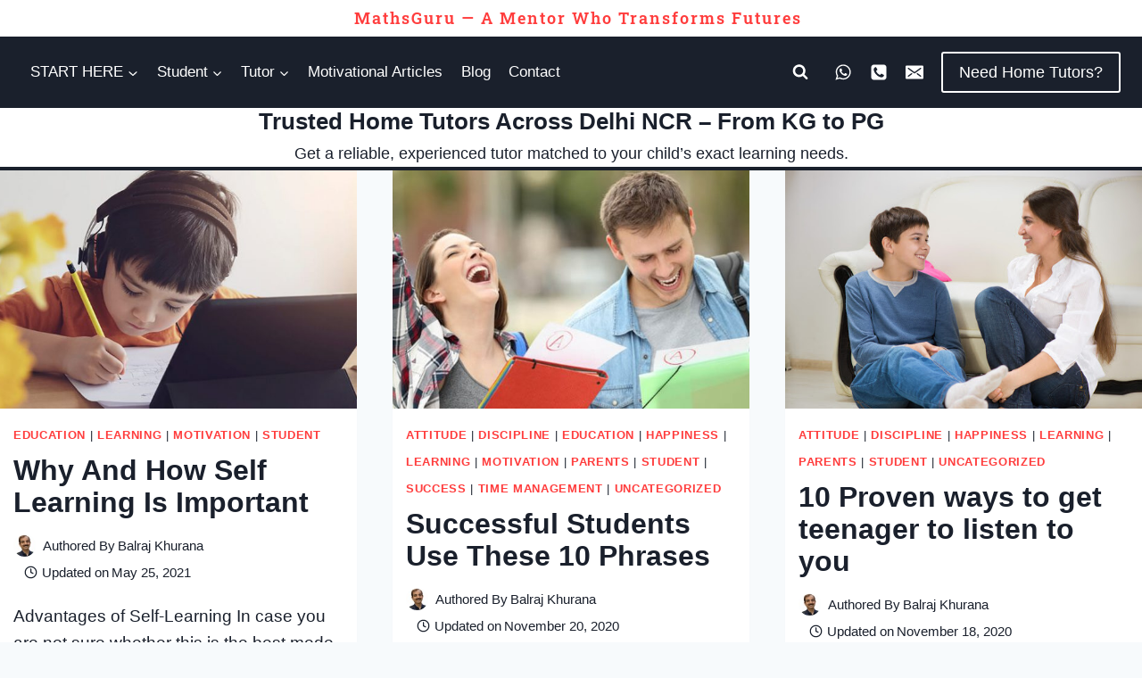

--- FILE ---
content_type: text/html; charset=UTF-8
request_url: https://mymathsguru.in/category/student/
body_size: 31350
content:
<!doctype html><html lang="en-US" prefix="og: https://ogp.me/ns#" class="no-js" itemtype="https://schema.org/Blog" itemscope><head><meta name="generator" content="Joomla! - Open Source Content Management" />
<meta charset="UTF-8"><script>if(navigator.userAgent.match(/MSIE|Internet Explorer/i)||navigator.userAgent.match(/Trident\/7\..*?rv:11/i)){var href=document.location.href;if(!href.match(/[?&]nowprocket/)){if(href.indexOf("?")==-1){if(href.indexOf("#")==-1){document.location.href=href+"?nowprocket=1"}else{document.location.href=href.replace("#","?nowprocket=1#")}}else{if(href.indexOf("#")==-1){document.location.href=href+"&nowprocket=1"}else{document.location.href=href.replace("#","&nowprocket=1#")}}}}</script><script>(()=>{class RocketLazyLoadScripts{constructor(){this.v="1.2.6",this.triggerEvents=["keydown","mousedown","mousemove","touchmove","touchstart","touchend","wheel"],this.userEventHandler=this.t.bind(this),this.touchStartHandler=this.i.bind(this),this.touchMoveHandler=this.o.bind(this),this.touchEndHandler=this.h.bind(this),this.clickHandler=this.u.bind(this),this.interceptedClicks=[],this.interceptedClickListeners=[],this.l(this),window.addEventListener("pageshow",(t=>{this.persisted=t.persisted,this.everythingLoaded&&this.m()})),this.CSPIssue=sessionStorage.getItem("rocketCSPIssue"),document.addEventListener("securitypolicyviolation",(t=>{this.CSPIssue||"script-src-elem"!==t.violatedDirective||"data"!==t.blockedURI||(this.CSPIssue=!0,sessionStorage.setItem("rocketCSPIssue",!0))})),document.addEventListener("DOMContentLoaded",(()=>{this.k()})),this.delayedScripts={normal:[],async:[],defer:[]},this.trash=[],this.allJQueries=[]}p(t){document.hidden?t.t():(this.triggerEvents.forEach((e=>window.addEventListener(e,t.userEventHandler,{passive:!0}))),window.addEventListener("touchstart",t.touchStartHandler,{passive:!0}),window.addEventListener("mousedown",t.touchStartHandler),document.addEventListener("visibilitychange",t.userEventHandler))}_(){this.triggerEvents.forEach((t=>window.removeEventListener(t,this.userEventHandler,{passive:!0}))),document.removeEventListener("visibilitychange",this.userEventHandler)}i(t){"HTML"!==t.target.tagName&&(window.addEventListener("touchend",this.touchEndHandler),window.addEventListener("mouseup",this.touchEndHandler),window.addEventListener("touchmove",this.touchMoveHandler,{passive:!0}),window.addEventListener("mousemove",this.touchMoveHandler),t.target.addEventListener("click",this.clickHandler),this.L(t.target,!0),this.S(t.target,"onclick","rocket-onclick"),this.C())}o(t){window.removeEventListener("touchend",this.touchEndHandler),window.removeEventListener("mouseup",this.touchEndHandler),window.removeEventListener("touchmove",this.touchMoveHandler,{passive:!0}),window.removeEventListener("mousemove",this.touchMoveHandler),t.target.removeEventListener("click",this.clickHandler),this.L(t.target,!1),this.S(t.target,"rocket-onclick","onclick"),this.M()}h(){window.removeEventListener("touchend",this.touchEndHandler),window.removeEventListener("mouseup",this.touchEndHandler),window.removeEventListener("touchmove",this.touchMoveHandler,{passive:!0}),window.removeEventListener("mousemove",this.touchMoveHandler)}u(t){t.target.removeEventListener("click",this.clickHandler),this.L(t.target,!1),this.S(t.target,"rocket-onclick","onclick"),this.interceptedClicks.push(t),t.preventDefault(),t.stopPropagation(),t.stopImmediatePropagation(),this.M()}O(){window.removeEventListener("touchstart",this.touchStartHandler,{passive:!0}),window.removeEventListener("mousedown",this.touchStartHandler),this.interceptedClicks.forEach((t=>{t.target.dispatchEvent(new MouseEvent("click",{view:t.view,bubbles:!0,cancelable:!0}))}))}l(t){EventTarget.prototype.addEventListenerWPRocketBase=EventTarget.prototype.addEventListener,EventTarget.prototype.addEventListener=function(e,i,o){"click"!==e||t.windowLoaded||i===t.clickHandler||t.interceptedClickListeners.push({target:this,func:i,options:o}),(this||window).addEventListenerWPRocketBase(e,i,o)}}L(t,e){this.interceptedClickListeners.forEach((i=>{i.target===t&&(e?t.removeEventListener("click",i.func,i.options):t.addEventListener("click",i.func,i.options))})),t.parentNode!==document.documentElement&&this.L(t.parentNode,e)}D(){return new Promise((t=>{this.P?this.M=t:t()}))}C(){this.P=!0}M(){this.P=!1}S(t,e,i){t.hasAttribute&&t.hasAttribute(e)&&(event.target.setAttribute(i,event.target.getAttribute(e)),event.target.removeAttribute(e))}t(){this._(this),"loading"===document.readyState?document.addEventListener("DOMContentLoaded",this.R.bind(this)):this.R()}k(){let t=[];document.querySelectorAll("script[type=rocketlazyloadscript][data-rocket-src]").forEach((e=>{let i=e.getAttribute("data-rocket-src");if(i&&!i.startsWith("data:")){0===i.indexOf("//")&&(i=location.protocol+i);try{const o=new URL(i).origin;o!==location.origin&&t.push({src:o,crossOrigin:e.crossOrigin||"module"===e.getAttribute("data-rocket-type")})}catch(t){}}})),t=[...new Map(t.map((t=>[JSON.stringify(t),t]))).values()],this.T(t,"preconnect")}async R(){this.lastBreath=Date.now(),this.j(this),this.F(this),this.I(),this.W(),this.q(),await this.A(this.delayedScripts.normal),await this.A(this.delayedScripts.defer),await this.A(this.delayedScripts.async);try{await this.U(),await this.H(this),await this.J()}catch(t){console.error(t)}window.dispatchEvent(new Event("rocket-allScriptsLoaded")),this.everythingLoaded=!0,this.D().then((()=>{this.O()})),this.N()}W(){document.querySelectorAll("script[type=rocketlazyloadscript]").forEach((t=>{t.hasAttribute("data-rocket-src")?t.hasAttribute("async")&&!1!==t.async?this.delayedScripts.async.push(t):t.hasAttribute("defer")&&!1!==t.defer||"module"===t.getAttribute("data-rocket-type")?this.delayedScripts.defer.push(t):this.delayedScripts.normal.push(t):this.delayedScripts.normal.push(t)}))}async B(t){if(await this.G(),!0!==t.noModule||!("noModule"in HTMLScriptElement.prototype))return new Promise((e=>{let i;function o(){(i||t).setAttribute("data-rocket-status","executed"),e()}try{if(navigator.userAgent.indexOf("Firefox/")>0||""===navigator.vendor||this.CSPIssue)i=document.createElement("script"),[...t.attributes].forEach((t=>{let e=t.nodeName;"type"!==e&&("data-rocket-type"===e&&(e="type"),"data-rocket-src"===e&&(e="src"),i.setAttribute(e,t.nodeValue))})),t.text&&(i.text=t.text),i.hasAttribute("src")?(i.addEventListener("load",o),i.addEventListener("error",(function(){i.setAttribute("data-rocket-status","failed-network"),e()})),setTimeout((()=>{i.isConnected||e()}),1)):(i.text=t.text,o()),t.parentNode.replaceChild(i,t);else{const i=t.getAttribute("data-rocket-type"),s=t.getAttribute("data-rocket-src");i?(t.type=i,t.removeAttribute("data-rocket-type")):t.removeAttribute("type"),t.addEventListener("load",o),t.addEventListener("error",(i=>{this.CSPIssue&&i.target.src.startsWith("data:")?(console.log("WPRocket: data-uri blocked by CSP -> fallback"),t.removeAttribute("src"),this.B(t).then(e)):(t.setAttribute("data-rocket-status","failed-network"),e())})),s?(t.removeAttribute("data-rocket-src"),t.src=s):t.src="data:text/javascript;base64,"+window.btoa(unescape(encodeURIComponent(t.text)))}}catch(i){t.setAttribute("data-rocket-status","failed-transform"),e()}}));t.setAttribute("data-rocket-status","skipped")}async A(t){const e=t.shift();return e&&e.isConnected?(await this.B(e),this.A(t)):Promise.resolve()}q(){this.T([...this.delayedScripts.normal,...this.delayedScripts.defer,...this.delayedScripts.async],"preload")}T(t,e){var i=document.createDocumentFragment();t.forEach((t=>{const o=t.getAttribute&&t.getAttribute("data-rocket-src")||t.src;if(o&&!o.startsWith("data:")){const s=document.createElement("link");s.href=o,s.rel=e,"preconnect"!==e&&(s.as="script"),t.getAttribute&&"module"===t.getAttribute("data-rocket-type")&&(s.crossOrigin=!0),t.crossOrigin&&(s.crossOrigin=t.crossOrigin),t.integrity&&(s.integrity=t.integrity),i.appendChild(s),this.trash.push(s)}})),document.head.appendChild(i)}j(t){let e={};function i(i,o){return e[o].eventsToRewrite.indexOf(i)>=0&&!t.everythingLoaded?"rocket-"+i:i}function o(t,o){!function(t){e[t]||(e[t]={originalFunctions:{add:t.addEventListener,remove:t.removeEventListener},eventsToRewrite:[]},t.addEventListener=function(){arguments[0]=i(arguments[0],t),e[t].originalFunctions.add.apply(t,arguments)},t.removeEventListener=function(){arguments[0]=i(arguments[0],t),e[t].originalFunctions.remove.apply(t,arguments)})}(t),e[t].eventsToRewrite.push(o)}function s(e,i){let o=e[i];e[i]=null,Object.defineProperty(e,i,{get:()=>o||function(){},set(s){t.everythingLoaded?o=s:e["rocket"+i]=o=s}})}o(document,"DOMContentLoaded"),o(window,"DOMContentLoaded"),o(window,"load"),o(window,"pageshow"),o(document,"readystatechange"),s(document,"onreadystatechange"),s(window,"onload"),s(window,"onpageshow");try{Object.defineProperty(document,"readyState",{get:()=>t.rocketReadyState,set(e){t.rocketReadyState=e},configurable:!0}),document.readyState="loading"}catch(t){console.log("WPRocket DJE readyState conflict, bypassing")}}F(t){let e;function i(e){return t.everythingLoaded?e:e.split(" ").map((t=>"load"===t||0===t.indexOf("load.")?"rocket-jquery-load":t)).join(" ")}function o(o){function s(t){const e=o.fn[t];o.fn[t]=o.fn.init.prototype[t]=function(){return this[0]===window&&("string"==typeof arguments[0]||arguments[0]instanceof String?arguments[0]=i(arguments[0]):"object"==typeof arguments[0]&&Object.keys(arguments[0]).forEach((t=>{const e=arguments[0][t];delete arguments[0][t],arguments[0][i(t)]=e}))),e.apply(this,arguments),this}}o&&o.fn&&!t.allJQueries.includes(o)&&(o.fn.ready=o.fn.init.prototype.ready=function(e){return t.domReadyFired?e.bind(document)(o):document.addEventListener("rocket-DOMContentLoaded",(()=>e.bind(document)(o))),o([])},s("on"),s("one"),t.allJQueries.push(o)),e=o}o(window.jQuery),Object.defineProperty(window,"jQuery",{get:()=>e,set(t){o(t)}})}async H(t){const e=document.querySelector("script[data-webpack]");e&&(await async function(){return new Promise((t=>{e.addEventListener("load",t),e.addEventListener("error",t)}))}(),await t.K(),await t.H(t))}async U(){this.domReadyFired=!0;try{document.readyState="interactive"}catch(t){}await this.G(),document.dispatchEvent(new Event("rocket-readystatechange")),await this.G(),document.rocketonreadystatechange&&document.rocketonreadystatechange(),await this.G(),document.dispatchEvent(new Event("rocket-DOMContentLoaded")),await this.G(),window.dispatchEvent(new Event("rocket-DOMContentLoaded"))}async J(){try{document.readyState="complete"}catch(t){}await this.G(),document.dispatchEvent(new Event("rocket-readystatechange")),await this.G(),document.rocketonreadystatechange&&document.rocketonreadystatechange(),await this.G(),window.dispatchEvent(new Event("rocket-load")),await this.G(),window.rocketonload&&window.rocketonload(),await this.G(),this.allJQueries.forEach((t=>t(window).trigger("rocket-jquery-load"))),await this.G();const t=new Event("rocket-pageshow");t.persisted=this.persisted,window.dispatchEvent(t),await this.G(),window.rocketonpageshow&&window.rocketonpageshow({persisted:this.persisted}),this.windowLoaded=!0}m(){document.onreadystatechange&&document.onreadystatechange(),window.onload&&window.onload(),window.onpageshow&&window.onpageshow({persisted:this.persisted})}I(){const t=new Map;document.write=document.writeln=function(e){const i=document.currentScript;i||console.error("WPRocket unable to document.write this: "+e);const o=document.createRange(),s=i.parentElement;let n=t.get(i);void 0===n&&(n=i.nextSibling,t.set(i,n));const c=document.createDocumentFragment();o.setStart(c,0),c.appendChild(o.createContextualFragment(e)),s.insertBefore(c,n)}}async G(){Date.now()-this.lastBreath>45&&(await this.K(),this.lastBreath=Date.now())}async K(){return document.hidden?new Promise((t=>setTimeout(t))):new Promise((t=>requestAnimationFrame(t)))}N(){this.trash.forEach((t=>t.remove()))}static run(){const t=new RocketLazyLoadScripts;t.p(t)}}RocketLazyLoadScripts.run()})();</script> <meta name="viewport" content="width=device-width, initial-scale=1, minimum-scale=1">	<title>Student Archives - MathsGuru — A Mentor Who Transforms Futures</title><meta name="robots" content="follow, index, max-snippet:-1, max-video-preview:-1, max-image-preview:large"/><link rel="canonical" href="https://mymathsguru.in/category/student/" /><meta property="og:locale" content="en_US" /><meta property="og:type" content="article" /><meta property="og:title" content="Student Archives - MathsGuru — A Mentor Who Transforms Futures" /><meta property="og:url" content="https://mymathsguru.in/category/student/" /><meta property="og:site_name" content="Maths Guru - The Education Your Child Needs" /><meta property="og:image" content="https://mymathsguru.in/myuploads/Balraj-khurana-Maths-Guru.jpg" /><meta property="og:image:secure_url" content="https://mymathsguru.in/myuploads/Balraj-khurana-Maths-Guru.jpg" /><meta property="og:image:width" content="1280" /><meta property="og:image:height" content="720" /><meta property="og:image:type" content="image/jpeg" /><meta name="twitter:card" content="summary_large_image" /><meta name="twitter:title" content="Student Archives - MathsGuru — A Mentor Who Transforms Futures" /><meta name="twitter:site" content="@maths guru" /><meta name="twitter:image" content="https://mymathsguru.in/myuploads/Balraj-khurana-Maths-Guru.jpg" /><meta name="twitter:label1" content="Posts" /><meta name="twitter:data1" content="11" /> <script type="application/ld+json" class="rank-math-schema-pro">{"@context":"https://schema.org","@graph":[{"@type":"Person","@id":"https://mymathsguru.in/#person","name":"Balraj Khurana","sameAs":["https://twitter.com/maths guru"],"image":{"@type":"ImageObject","@id":"https://mymathsguru.in/#logo","url":"https://mymathsguru.in/myuploads/maths-Tutor.jpg","contentUrl":"https://mymathsguru.in/myuploads/maths-Tutor.jpg","caption":"Maths Guru - The Education Your Child Needs","inLanguage":"en-US","width":"150","height":"150"}},{"@type":"WebSite","@id":"https://mymathsguru.in/#website","url":"https://mymathsguru.in","name":"Maths Guru - The Education Your Child Needs","alternateName":"Maths Tutor","publisher":{"@id":"https://mymathsguru.in/#person"},"inLanguage":"en-US"},{"@type":"CollectionPage","@id":"https://mymathsguru.in/category/student/#webpage","url":"https://mymathsguru.in/category/student/","name":"Student Archives - MathsGuru \u2014 A Mentor Who Transforms Futures","isPartOf":{"@id":"https://mymathsguru.in/#website"},"inLanguage":"en-US"}]}</script> <link rel='dns-prefetch' href='//www.googletagmanager.com' /><link rel="alternate" type="application/rss+xml" title="MathsGuru — A Mentor Who Transforms Futures &raquo; Feed" href="https://mymathsguru.in/feed/" /><link rel="alternate" type="application/rss+xml" title="MathsGuru — A Mentor Who Transforms Futures &raquo; Comments Feed" href="https://mymathsguru.in/comments/feed/" /> <script type="rocketlazyloadscript">document.documentElement.classList.remove( 'no-js' );</script> <link rel="alternate" type="application/rss+xml" title="MathsGuru — A Mentor Who Transforms Futures &raquo; Student Category Feed" href="https://mymathsguru.in/category/student/feed/" /><style id='wp-img-auto-sizes-contain-inline-css'>img:is([sizes=auto i],[sizes^="auto," i]){contain-intrinsic-size:3000px 1500px}/*# sourceURL=wp-img-auto-sizes-contain-inline-css */</style><link rel='stylesheet' href='https://mymathsguru.in/php_includes/css/dist/block-library/style.min.css' media='all' /><style id='classic-theme-styles-inline-css'>/*! This file is auto-generated */.wp-block-button__link{color:#fff;background-color:#32373c;border-radius:9999px;box-shadow:none;text-decoration:none;padding:calc(.667em + 2px) calc(1.333em + 2px);font-size:1.125em}.wp-block-file__button{background:#32373c;color:#fff;text-decoration:none}/*# sourceURL=/wp-includes/css/classic-themes.min.css */</style><style id='global-styles-inline-css'>:root{--wp--preset--aspect-ratio--square: 1;--wp--preset--aspect-ratio--4-3: 4/3;--wp--preset--aspect-ratio--3-4: 3/4;--wp--preset--aspect-ratio--3-2: 3/2;--wp--preset--aspect-ratio--2-3: 2/3;--wp--preset--aspect-ratio--16-9: 16/9;--wp--preset--aspect-ratio--9-16: 9/16;--wp--preset--color--black: #000000;--wp--preset--color--cyan-bluish-gray: #abb8c3;--wp--preset--color--white: #ffffff;--wp--preset--color--pale-pink: #f78da7;--wp--preset--color--vivid-red: #cf2e2e;--wp--preset--color--luminous-vivid-orange: #ff6900;--wp--preset--color--luminous-vivid-amber: #fcb900;--wp--preset--color--light-green-cyan: #7bdcb5;--wp--preset--color--vivid-green-cyan: #00d084;--wp--preset--color--pale-cyan-blue: #8ed1fc;--wp--preset--color--vivid-cyan-blue: #0693e3;--wp--preset--color--vivid-purple: #9b51e0;--wp--preset--color--theme-palette-1: var(--global-palette1);--wp--preset--color--theme-palette-2: var(--global-palette2);--wp--preset--color--theme-palette-3: var(--global-palette3);--wp--preset--color--theme-palette-4: var(--global-palette4);--wp--preset--color--theme-palette-5: var(--global-palette5);--wp--preset--color--theme-palette-6: var(--global-palette6);--wp--preset--color--theme-palette-7: var(--global-palette7);--wp--preset--color--theme-palette-8: var(--global-palette8);--wp--preset--color--theme-palette-9: var(--global-palette9);--wp--preset--color--theme-palette-10: var(--global-palette10);--wp--preset--color--theme-palette-11: var(--global-palette11);--wp--preset--color--theme-palette-12: var(--global-palette12);--wp--preset--color--theme-palette-13: var(--global-palette13);--wp--preset--color--theme-palette-14: var(--global-palette14);--wp--preset--color--theme-palette-15: var(--global-palette15);--wp--preset--gradient--vivid-cyan-blue-to-vivid-purple: linear-gradient(135deg,rgb(6,147,227) 0%,rgb(155,81,224) 100%);--wp--preset--gradient--light-green-cyan-to-vivid-green-cyan: linear-gradient(135deg,rgb(122,220,180) 0%,rgb(0,208,130) 100%);--wp--preset--gradient--luminous-vivid-amber-to-luminous-vivid-orange: linear-gradient(135deg,rgb(252,185,0) 0%,rgb(255,105,0) 100%);--wp--preset--gradient--luminous-vivid-orange-to-vivid-red: linear-gradient(135deg,rgb(255,105,0) 0%,rgb(207,46,46) 100%);--wp--preset--gradient--very-light-gray-to-cyan-bluish-gray: linear-gradient(135deg,rgb(238,238,238) 0%,rgb(169,184,195) 100%);--wp--preset--gradient--cool-to-warm-spectrum: linear-gradient(135deg,rgb(74,234,220) 0%,rgb(151,120,209) 20%,rgb(207,42,186) 40%,rgb(238,44,130) 60%,rgb(251,105,98) 80%,rgb(254,248,76) 100%);--wp--preset--gradient--blush-light-purple: linear-gradient(135deg,rgb(255,206,236) 0%,rgb(152,150,240) 100%);--wp--preset--gradient--blush-bordeaux: linear-gradient(135deg,rgb(254,205,165) 0%,rgb(254,45,45) 50%,rgb(107,0,62) 100%);--wp--preset--gradient--luminous-dusk: linear-gradient(135deg,rgb(255,203,112) 0%,rgb(199,81,192) 50%,rgb(65,88,208) 100%);--wp--preset--gradient--pale-ocean: linear-gradient(135deg,rgb(255,245,203) 0%,rgb(182,227,212) 50%,rgb(51,167,181) 100%);--wp--preset--gradient--electric-grass: linear-gradient(135deg,rgb(202,248,128) 0%,rgb(113,206,126) 100%);--wp--preset--gradient--midnight: linear-gradient(135deg,rgb(2,3,129) 0%,rgb(40,116,252) 100%);--wp--preset--font-size--small: var(--global-font-size-small);--wp--preset--font-size--medium: var(--global-font-size-medium);--wp--preset--font-size--large: var(--global-font-size-large);--wp--preset--font-size--x-large: 42px;--wp--preset--font-size--larger: var(--global-font-size-larger);--wp--preset--font-size--xxlarge: var(--global-font-size-xxlarge);--wp--preset--spacing--20: 0.44rem;--wp--preset--spacing--30: 0.67rem;--wp--preset--spacing--40: 1rem;--wp--preset--spacing--50: 1.5rem;--wp--preset--spacing--60: 2.25rem;--wp--preset--spacing--70: 3.38rem;--wp--preset--spacing--80: 5.06rem;--wp--preset--shadow--natural: 6px 6px 9px rgba(0, 0, 0, 0.2);--wp--preset--shadow--deep: 12px 12px 50px rgba(0, 0, 0, 0.4);--wp--preset--shadow--sharp: 6px 6px 0px rgba(0, 0, 0, 0.2);--wp--preset--shadow--outlined: 6px 6px 0px -3px rgb(255, 255, 255), 6px 6px rgb(0, 0, 0);--wp--preset--shadow--crisp: 6px 6px 0px rgb(0, 0, 0);}:where(.is-layout-flex){gap: 0.5em;}:where(.is-layout-grid){gap: 0.5em;}body .is-layout-flex{display: flex;}.is-layout-flex{flex-wrap: wrap;align-items: center;}.is-layout-flex > :is(*, div){margin: 0;}body .is-layout-grid{display: grid;}.is-layout-grid > :is(*, div){margin: 0;}:where(.wp-block-columns.is-layout-flex){gap: 2em;}:where(.wp-block-columns.is-layout-grid){gap: 2em;}:where(.wp-block-post-template.is-layout-flex){gap: 1.25em;}:where(.wp-block-post-template.is-layout-grid){gap: 1.25em;}.has-black-color{color: var(--wp--preset--color--black) !important;}.has-cyan-bluish-gray-color{color: var(--wp--preset--color--cyan-bluish-gray) !important;}.has-white-color{color: var(--wp--preset--color--white) !important;}.has-pale-pink-color{color: var(--wp--preset--color--pale-pink) !important;}.has-vivid-red-color{color: var(--wp--preset--color--vivid-red) !important;}.has-luminous-vivid-orange-color{color: var(--wp--preset--color--luminous-vivid-orange) !important;}.has-luminous-vivid-amber-color{color: var(--wp--preset--color--luminous-vivid-amber) !important;}.has-light-green-cyan-color{color: var(--wp--preset--color--light-green-cyan) !important;}.has-vivid-green-cyan-color{color: var(--wp--preset--color--vivid-green-cyan) !important;}.has-pale-cyan-blue-color{color: var(--wp--preset--color--pale-cyan-blue) !important;}.has-vivid-cyan-blue-color{color: var(--wp--preset--color--vivid-cyan-blue) !important;}.has-vivid-purple-color{color: var(--wp--preset--color--vivid-purple) !important;}.has-black-background-color{background-color: var(--wp--preset--color--black) !important;}.has-cyan-bluish-gray-background-color{background-color: var(--wp--preset--color--cyan-bluish-gray) !important;}.has-white-background-color{background-color: var(--wp--preset--color--white) !important;}.has-pale-pink-background-color{background-color: var(--wp--preset--color--pale-pink) !important;}.has-vivid-red-background-color{background-color: var(--wp--preset--color--vivid-red) !important;}.has-luminous-vivid-orange-background-color{background-color: var(--wp--preset--color--luminous-vivid-orange) !important;}.has-luminous-vivid-amber-background-color{background-color: var(--wp--preset--color--luminous-vivid-amber) !important;}.has-light-green-cyan-background-color{background-color: var(--wp--preset--color--light-green-cyan) !important;}.has-vivid-green-cyan-background-color{background-color: var(--wp--preset--color--vivid-green-cyan) !important;}.has-pale-cyan-blue-background-color{background-color: var(--wp--preset--color--pale-cyan-blue) !important;}.has-vivid-cyan-blue-background-color{background-color: var(--wp--preset--color--vivid-cyan-blue) !important;}.has-vivid-purple-background-color{background-color: var(--wp--preset--color--vivid-purple) !important;}.has-black-border-color{border-color: var(--wp--preset--color--black) !important;}.has-cyan-bluish-gray-border-color{border-color: var(--wp--preset--color--cyan-bluish-gray) !important;}.has-white-border-color{border-color: var(--wp--preset--color--white) !important;}.has-pale-pink-border-color{border-color: var(--wp--preset--color--pale-pink) !important;}.has-vivid-red-border-color{border-color: var(--wp--preset--color--vivid-red) !important;}.has-luminous-vivid-orange-border-color{border-color: var(--wp--preset--color--luminous-vivid-orange) !important;}.has-luminous-vivid-amber-border-color{border-color: var(--wp--preset--color--luminous-vivid-amber) !important;}.has-light-green-cyan-border-color{border-color: var(--wp--preset--color--light-green-cyan) !important;}.has-vivid-green-cyan-border-color{border-color: var(--wp--preset--color--vivid-green-cyan) !important;}.has-pale-cyan-blue-border-color{border-color: var(--wp--preset--color--pale-cyan-blue) !important;}.has-vivid-cyan-blue-border-color{border-color: var(--wp--preset--color--vivid-cyan-blue) !important;}.has-vivid-purple-border-color{border-color: var(--wp--preset--color--vivid-purple) !important;}.has-vivid-cyan-blue-to-vivid-purple-gradient-background{background: var(--wp--preset--gradient--vivid-cyan-blue-to-vivid-purple) !important;}.has-light-green-cyan-to-vivid-green-cyan-gradient-background{background: var(--wp--preset--gradient--light-green-cyan-to-vivid-green-cyan) !important;}.has-luminous-vivid-amber-to-luminous-vivid-orange-gradient-background{background: var(--wp--preset--gradient--luminous-vivid-amber-to-luminous-vivid-orange) !important;}.has-luminous-vivid-orange-to-vivid-red-gradient-background{background: var(--wp--preset--gradient--luminous-vivid-orange-to-vivid-red) !important;}.has-very-light-gray-to-cyan-bluish-gray-gradient-background{background: var(--wp--preset--gradient--very-light-gray-to-cyan-bluish-gray) !important;}.has-cool-to-warm-spectrum-gradient-background{background: var(--wp--preset--gradient--cool-to-warm-spectrum) !important;}.has-blush-light-purple-gradient-background{background: var(--wp--preset--gradient--blush-light-purple) !important;}.has-blush-bordeaux-gradient-background{background: var(--wp--preset--gradient--blush-bordeaux) !important;}.has-luminous-dusk-gradient-background{background: var(--wp--preset--gradient--luminous-dusk) !important;}.has-pale-ocean-gradient-background{background: var(--wp--preset--gradient--pale-ocean) !important;}.has-electric-grass-gradient-background{background: var(--wp--preset--gradient--electric-grass) !important;}.has-midnight-gradient-background{background: var(--wp--preset--gradient--midnight) !important;}.has-small-font-size{font-size: var(--wp--preset--font-size--small) !important;}.has-medium-font-size{font-size: var(--wp--preset--font-size--medium) !important;}.has-large-font-size{font-size: var(--wp--preset--font-size--large) !important;}.has-x-large-font-size{font-size: var(--wp--preset--font-size--x-large) !important;}:where(.wp-block-post-template.is-layout-flex){gap: 1.25em;}:where(.wp-block-post-template.is-layout-grid){gap: 1.25em;}:where(.wp-block-term-template.is-layout-flex){gap: 1.25em;}:where(.wp-block-term-template.is-layout-grid){gap: 1.25em;}:where(.wp-block-columns.is-layout-flex){gap: 2em;}:where(.wp-block-columns.is-layout-grid){gap: 2em;}:root :where(.wp-block-pullquote){font-size: 1.5em;line-height: 1.6;}/*# sourceURL=global-styles-inline-css */</style><link rel='stylesheet' href='https://mymathsguru.in/javascripts/assets/css/global.min.css' media='all' /><style id='kadence-global-inline-css'>/* Kadence Base CSS */:root{--global-palette1:#3182CE;--global-palette2:#2B6CB0;--global-palette3:#1A202C;--global-palette4:#ff3d3d;--global-palette5:#4A5568;--global-palette6:#ff6300;--global-palette7:#EDF2F7;--global-palette8:#F7FAFC;--global-palette9:#ffffff;--global-palette10:oklch(from var(--global-palette1) calc(l + 0.10 * (1 - l)) calc(c * 1.00) calc(h + 180) / 100%);--global-palette11:#13612e;--global-palette12:#1159af;--global-palette13:#b82105;--global-palette14:#f7630c;--global-palette15:#f5a524;--global-palette9rgb:255, 255, 255;--global-palette-highlight:var(--global-palette4);--global-palette-highlight-alt:var(--global-palette2);--global-palette-highlight-alt2:var(--global-palette9);--global-palette-btn-bg:var(--global-palette3);--global-palette-btn-bg-hover:var(--global-palette4);--global-palette-btn:var(--global-palette9);--global-palette-btn-hover:var(--global-palette4);--global-palette-btn-sec-bg:var(--global-palette7);--global-palette-btn-sec-bg-hover:var(--global-palette2);--global-palette-btn-sec:var(--global-palette3);--global-palette-btn-sec-hover:var(--global-palette9);--global-body-font-family:-apple-system,BlinkMacSystemFont,"Segoe UI",Roboto,Oxygen-Sans,Ubuntu,Cantarell,"Helvetica Neue",sans-serif, "Apple Color Emoji", "Segoe UI Emoji", "Segoe UI Symbol";--global-heading-font-family:Arial, Helvetica, sans-serif;--global-primary-nav-font-family:Arial, Helvetica, sans-serif;--global-fallback-font:sans-serif;--global-display-fallback-font:sans-serif;--global-content-width:1290px;--global-content-wide-width:calc(1290px + 230px);--global-content-narrow-width:842px;--global-content-edge-padding:1.5rem;--global-content-boxed-padding:2rem;--global-calc-content-width:calc(1290px - var(--global-content-edge-padding) - var(--global-content-edge-padding) );--wp--style--global--content-size:var(--global-calc-content-width);}.wp-site-blocks{--global-vw:calc( 100vw - ( 0.5 * var(--scrollbar-offset)));}:root body.kadence-elementor-colors{--e-global-color-kadence1:var(--global-palette1);--e-global-color-kadence2:var(--global-palette2);--e-global-color-kadence3:var(--global-palette3);--e-global-color-kadence4:var(--global-palette4);--e-global-color-kadence5:var(--global-palette5);--e-global-color-kadence6:var(--global-palette6);--e-global-color-kadence7:var(--global-palette7);--e-global-color-kadence8:var(--global-palette8);--e-global-color-kadence9:var(--global-palette9);--e-global-color-kadence10:var(--global-palette10);--e-global-color-kadence11:var(--global-palette11);--e-global-color-kadence12:var(--global-palette12);--e-global-color-kadence13:var(--global-palette13);--e-global-color-kadence14:var(--global-palette14);--e-global-color-kadence15:var(--global-palette15);}body{background:var(--global-palette8);}body, input, select, optgroup, textarea{font-style:normal;font-weight:400;font-size:19px;line-height:30px;font-family:var(--global-body-font-family);color:var(--global-palette3);}.content-bg, body.content-style-unboxed .site{background:var(--global-palette9);}h1,h2,h3,h4,h5,h6{font-family:var(--global-heading-font-family);}h1{font-style:normal;font-weight:700;font-size:36px;line-height:40px;font-family:Arial, Helvetica, sans-serif;color:var(--global-palette3);}h2{font-style:normal;font-weight:700;font-size:32px;line-height:36px;color:var(--global-palette3);}h3{font-style:normal;font-weight:700;font-size:28px;line-height:30px;color:var(--global-palette4);}h4{font-style:normal;font-weight:700;font-size:24px;line-height:30px;color:var(--global-palette4);}h5{font-style:normal;font-weight:700;font-size:22px;line-height:30px;color:var(--global-palette3);}h6{font-style:normal;font-weight:700;font-size:20px;line-height:30px;color:var(--global-palette3);}.entry-hero .kadence-breadcrumbs{max-width:1290px;}.site-container, .site-header-row-layout-contained, .site-footer-row-layout-contained, .entry-hero-layout-contained, .comments-area, .alignfull > .wp-block-cover__inner-container, .alignwide > .wp-block-cover__inner-container{max-width:var(--global-content-width);}.content-width-narrow .content-container.site-container, .content-width-narrow .hero-container.site-container{max-width:var(--global-content-narrow-width);}@media all and (min-width: 1520px){.wp-site-blocks .content-container  .alignwide{margin-left:-115px;margin-right:-115px;width:unset;max-width:unset;}}@media all and (min-width: 1102px){.content-width-narrow .wp-site-blocks .content-container .alignwide{margin-left:-130px;margin-right:-130px;width:unset;max-width:unset;}}.content-style-boxed .wp-site-blocks .entry-content .alignwide{margin-left:calc( -1 * var( --global-content-boxed-padding ) );margin-right:calc( -1 * var( --global-content-boxed-padding ) );}.content-area{margin-top:5rem;margin-bottom:5rem;}@media all and (max-width: 1024px){.content-area{margin-top:3rem;margin-bottom:3rem;}}@media all and (max-width: 767px){.content-area{margin-top:2rem;margin-bottom:2rem;}}@media all and (max-width: 1024px){:root{--global-content-boxed-padding:2rem;}}@media all and (max-width: 767px){:root{--global-content-boxed-padding:0px;}}.entry-content-wrap{padding:2rem;}@media all and (max-width: 1024px){.entry-content-wrap{padding:2rem;}}@media all and (max-width: 767px){.entry-content-wrap{padding:0px;}}.entry.single-entry{box-shadow:inset 4px 4px 10px 4px rgba(0,0,0,0.05);border-radius:0px 0px 0px 0px;}.entry.loop-entry{border-radius:0px 0px 0px 0px;box-shadow:0px 15px 15px -10px rgba(0,0,0,0.05);}.loop-entry .entry-content-wrap{padding:15px;}@media all and (max-width: 1024px){.loop-entry .entry-content-wrap{padding:2rem;}}@media all and (max-width: 767px){.loop-entry .entry-content-wrap{padding:15px;}}.has-sidebar:not(.has-left-sidebar) .content-container{grid-template-columns:1fr 22%;}.has-sidebar.has-left-sidebar .content-container{grid-template-columns:22% 1fr;}button, .button, .wp-block-button__link, input[type="button"], input[type="reset"], input[type="submit"], .fl-button, .elementor-button-wrapper .elementor-button, .wc-block-components-checkout-place-order-button, .wc-block-cart__submit{box-shadow:0px 0px 0px -7px rgba(0,0,0,0);}button:hover, button:focus, button:active, .button:hover, .button:focus, .button:active, .wp-block-button__link:hover, .wp-block-button__link:focus, .wp-block-button__link:active, input[type="button"]:hover, input[type="button"]:focus, input[type="button"]:active, input[type="reset"]:hover, input[type="reset"]:focus, input[type="reset"]:active, input[type="submit"]:hover, input[type="submit"]:focus, input[type="submit"]:active, .elementor-button-wrapper .elementor-button:hover, .elementor-button-wrapper .elementor-button:focus, .elementor-button-wrapper .elementor-button:active, .wc-block-cart__submit:hover{box-shadow:0px 15px 25px -7px rgba(0,0,0,0.1);}.kb-button.kb-btn-global-outline.kb-btn-global-inherit{padding-top:calc(px - 2px);padding-right:calc(px - 2px);padding-bottom:calc(px - 2px);padding-left:calc(px - 2px);}@media all and (min-width: 1025px){.transparent-header .entry-hero .entry-hero-container-inner{padding-top:calc(0px + 80px + 0px);}}@media all and (max-width: 1024px){.mobile-transparent-header .entry-hero .entry-hero-container-inner{padding-top:calc(0px + 0px);}}@media all and (max-width: 767px){.mobile-transparent-header .entry-hero .entry-hero-container-inner{padding-top:calc(0px + 0px);}}#kt-scroll-up-reader, #kt-scroll-up{border:0px none currentColor;border-radius:0px 0px 0px 0px;bottom:30px;font-size:1.2em;padding:0.4em 0.4em 0.4em 0.4em;}#kt-scroll-up-reader.scroll-up-side-right, #kt-scroll-up.scroll-up-side-right{right:30px;}#kt-scroll-up-reader.scroll-up-side-left, #kt-scroll-up.scroll-up-side-left{left:30px;}body.archive, body.blog{background:var(--global-palette8);}/* Kadence Header CSS */@media all and (max-width: 1024px){.mobile-transparent-header #masthead{position:absolute;left:0px;right:0px;z-index:100;}.kadence-scrollbar-fixer.mobile-transparent-header #masthead{right:var(--scrollbar-offset,0);}.mobile-transparent-header #masthead, .mobile-transparent-header .site-top-header-wrap .site-header-row-container-inner, .mobile-transparent-header .site-main-header-wrap .site-header-row-container-inner, .mobile-transparent-header .site-bottom-header-wrap .site-header-row-container-inner{background:transparent;}.site-header-row-tablet-layout-fullwidth, .site-header-row-tablet-layout-standard{padding:0px;}}@media all and (min-width: 1025px){.transparent-header #masthead{position:absolute;left:0px;right:0px;z-index:100;}.transparent-header.kadence-scrollbar-fixer #masthead{right:var(--scrollbar-offset,0);}.transparent-header #masthead, .transparent-header .site-top-header-wrap .site-header-row-container-inner, .transparent-header .site-main-header-wrap .site-header-row-container-inner, .transparent-header .site-bottom-header-wrap .site-header-row-container-inner{background:transparent;}}.site-branding{padding:10px 0px 10px 15px;}.site-branding .site-title{font-style:normal;font-weight:600;font-size:18px;line-height:1.2;letter-spacing:2px;font-family:'Roboto Slab', serif;color:var(--global-palette4);}#masthead, #masthead .kadence-sticky-header.item-is-fixed:not(.item-at-start):not(.site-header-row-container):not(.site-main-header-wrap), #masthead .kadence-sticky-header.item-is-fixed:not(.item-at-start) > .site-header-row-container-inner{background:#ffffff;}.site-main-header-wrap .site-header-row-container-inner{background:var(--global-palette3);}.site-main-header-inner-wrap{min-height:80px;}.site-top-header-wrap .site-header-row-container-inner{background:var(--global-palette9);}.site-top-header-inner-wrap{min-height:0px;}@media all and (max-width: 767px){.site-top-header-wrap .site-header-row-container-inner{background:var(--global-palette9);}}.site-bottom-header-wrap .site-header-row-container-inner{border-bottom:4px solid var(--global-palette3);}.site-bottom-header-inner-wrap{min-height:0px;}@media all and (max-width: 767px){.site-bottom-header-wrap .site-header-row-container-inner{border-bottom:2px solid var(--global-palette3);}}#masthead .kadence-sticky-header.item-is-fixed:not(.item-at-start):not(.site-header-row-container):not(.item-hidden-above):not(.site-main-header-wrap), #masthead .kadence-sticky-header.item-is-fixed:not(.item-at-start):not(.item-hidden-above) > .site-header-row-container-inner{background:var(--global-palette3);}.site-main-header-wrap.site-header-row-container.site-header-focus-item.site-header-row-layout-standard.kadence-sticky-header.item-is-fixed.item-is-stuck, .site-header-upper-inner-wrap.kadence-sticky-header.item-is-fixed.item-is-stuck, .site-header-inner-wrap.kadence-sticky-header.item-is-fixed.item-is-stuck, .site-top-header-wrap.site-header-row-container.site-header-focus-item.site-header-row-layout-standard.kadence-sticky-header.item-is-fixed.item-is-stuck, .site-bottom-header-wrap.site-header-row-container.site-header-focus-item.site-header-row-layout-standard.kadence-sticky-header.item-is-fixed.item-is-stuck{box-shadow:0px 0px 0px 0px rgba(0,0,0,0);}.header-navigation[class*="header-navigation-style-underline"] .header-menu-container.primary-menu-container>ul>li>a:after{width:calc( 100% - 1.2em);}.main-navigation .primary-menu-container > ul > li.menu-item > a{padding-left:calc(1.2em / 2);padding-right:calc(1.2em / 2);padding-top:0.6em;padding-bottom:0.6em;color:var(--global-palette9);}.main-navigation .primary-menu-container > ul > li.menu-item .dropdown-nav-special-toggle{right:calc(1.2em / 2);}.main-navigation .primary-menu-container > ul li.menu-item > a{font-style:normal;font-weight:400;font-size:17px;font-family:var(--global-primary-nav-font-family);}.main-navigation .primary-menu-container > ul > li.menu-item > a:hover{color:var(--global-palette-highlight);}.main-navigation .primary-menu-container > ul > li.menu-item.current-menu-item > a{color:var(--global-palette4);}.header-navigation .header-menu-container ul ul.sub-menu, .header-navigation .header-menu-container ul ul.submenu{background:var(--global-palette3);box-shadow:0px 2px 13px 0px rgba(0,0,0,0.1);}.header-navigation .header-menu-container ul ul li.menu-item, .header-menu-container ul.menu > li.kadence-menu-mega-enabled > ul > li.menu-item > a{border-bottom:1px solid var(--global-palette9);border-radius:0px 0px 0px 0px;}.header-navigation .header-menu-container ul ul li.menu-item > a{width:600px;padding-top:1em;padding-bottom:1em;color:var(--global-palette8);font-style:normal;font-size:16px;}.header-navigation .header-menu-container ul ul li.menu-item > a:hover{color:var(--global-palette9);background:var(--global-palette4);border-radius:0px 0px 0px 0px;}.header-navigation .header-menu-container ul ul li.menu-item.current-menu-item > a{color:var(--global-palette9);background:var(--global-palette4);border-radius:0px 0px 0px 0px;}.mobile-toggle-open-container .menu-toggle-open, .mobile-toggle-open-container .menu-toggle-open:focus{color:var(--global-palette9);padding:0.4em 0.6em 0.4em 0.6em;font-size:14px;}.mobile-toggle-open-container .menu-toggle-open.menu-toggle-style-bordered{border:1px solid currentColor;}.mobile-toggle-open-container .menu-toggle-open .menu-toggle-icon{font-size:20px;}.mobile-toggle-open-container .menu-toggle-open:hover, .mobile-toggle-open-container .menu-toggle-open:focus-visible{color:var(--global-palette-highlight);}.mobile-navigation ul li{font-size:14px;}.mobile-navigation ul li a{padding-top:2px;padding-bottom:2px;}.mobile-navigation ul li > a, .mobile-navigation ul li.menu-item-has-children > .drawer-nav-drop-wrap{color:var(--global-palette9);}.mobile-navigation ul li > a:hover, .mobile-navigation ul li.menu-item-has-children > .drawer-nav-drop-wrap:hover{color:var(--global-palette4);}.mobile-navigation ul li.current-menu-item > a, .mobile-navigation ul li.current-menu-item.menu-item-has-children > .drawer-nav-drop-wrap{color:var(--global-palette6);}.mobile-navigation ul li.menu-item-has-children .drawer-nav-drop-wrap, .mobile-navigation ul li:not(.menu-item-has-children) a{border-bottom:1px solid rgba(255,255,255,0.1);}.mobile-navigation:not(.drawer-navigation-parent-toggle-true) ul li.menu-item-has-children .drawer-nav-drop-wrap button{border-left:1px solid rgba(255,255,255,0.1);}#mobile-drawer .drawer-header .drawer-toggle{padding:0.6em 0.15em 0.6em 0.15em;font-size:24px;}#main-header .header-button{color:var(--global-palette9);box-shadow:0px 0px 0px -7px rgba(0,0,0,0);}#main-header .header-button:hover{color:var(--global-palette4);box-shadow:0px 15px 25px -7px rgba(0,0,0,0.1);}.header-html{font-style:normal;color:var(--global-palette3);}.header-social-wrap .header-social-inner-wrap{font-size:20px;gap:0.3em;}.header-social-wrap .header-social-inner-wrap .social-button{color:var(--global-palette9);border:2px none transparent;border-radius:3px;}.header-social-wrap .header-social-inner-wrap .social-button:hover{color:var(--global-palette4);}.header-mobile-social-wrap .header-mobile-social-inner-wrap{font-size:1em;gap:0.3em;}.header-mobile-social-wrap .header-mobile-social-inner-wrap .social-button{color:var(--global-palette9);border:2px none transparent;border-radius:3px;}.header-mobile-social-wrap .header-mobile-social-inner-wrap .social-button:hover{color:var(--global-palette4);}.search-toggle-open-container .search-toggle-open{color:var(--global-palette9);}.search-toggle-open-container .search-toggle-open.search-toggle-style-bordered{border:1px solid currentColor;}.search-toggle-open-container .search-toggle-open .search-toggle-icon{font-size:1em;}.search-toggle-open-container .search-toggle-open:hover, .search-toggle-open-container .search-toggle-open:focus{color:var(--global-palette-highlight);}#search-drawer .drawer-inner{background:rgba(9, 12, 16, 0.97);}.mobile-html{font-style:normal;font-size:16px;line-height:1.4;color:var(--global-palette3);margin:0px 0px 0px 0px;}/* Kadence Footer CSS */.site-middle-footer-wrap .site-footer-row-container-inner{background:var(--global-palette3);font-style:normal;font-weight:normal;font-size:16px;color:var(--global-palette9);}.site-footer .site-middle-footer-wrap a:where(:not(.button):not(.wp-block-button__link):not(.wp-element-button)){color:var(--global-palette9);}.site-footer .site-middle-footer-wrap a:where(:not(.button):not(.wp-block-button__link):not(.wp-element-button)):hover{color:var(--global-palette4);}.site-middle-footer-inner-wrap{padding-top:30px;padding-bottom:30px;grid-column-gap:30px;grid-row-gap:30px;}.site-middle-footer-inner-wrap .widget{margin-bottom:30px;}.site-middle-footer-inner-wrap .widget-area .widget-title{font-style:normal;font-weight:600;font-size:16px;letter-spacing:1px;color:var(--global-palette4);}.site-middle-footer-inner-wrap .site-footer-section:not(:last-child):after{right:calc(-30px / 2);}@media all and (max-width: 1024px){.site-middle-footer-wrap .site-footer-row-container-inner{background:var(--global-palette3);}}@media all and (max-width: 767px){.site-middle-footer-wrap .site-footer-row-container-inner{background:var(--global-palette3);}}.site-bottom-footer-wrap .site-footer-row-container-inner{background:var(--global-palette5);font-style:normal;font-size:16px;color:var(--global-palette9);}.site-bottom-footer-inner-wrap{padding-top:30px;padding-bottom:15px;grid-column-gap:30px;}.site-bottom-footer-inner-wrap .widget{margin-bottom:30px;}.site-bottom-footer-inner-wrap .widget-area .widget-title{font-style:normal;color:var(--global-palette9);}.site-bottom-footer-inner-wrap .site-footer-section:not(:last-child):after{right:calc(-30px / 2);}@media all and (max-width: 767px){.site-bottom-footer-wrap .site-footer-row-container-inner{background:var(--global-palette5);}}.footer-social-wrap{margin:13px 0px 0px 0px;}.footer-social-wrap .footer-social-inner-wrap{font-size:22px;gap:0px;}.site-footer .site-footer-wrap .site-footer-section .footer-social-wrap .footer-social-inner-wrap .social-button{color:var(--global-palette9);border:2px none transparent;border-radius:3px;}.site-footer .site-footer-wrap .site-footer-section .footer-social-wrap .footer-social-inner-wrap .social-button:hover{color:var(--global-palette4);}/*# sourceURL=kadence-global-inline-css */</style><link rel='stylesheet' href='https://mymathsguru.in/javascripts/assets/css/header.min.css' media='all' /><link rel='stylesheet' href='https://mymathsguru.in/javascripts/assets/css/content.min.css' media='all' /><link rel='stylesheet' href='https://mymathsguru.in/javascripts/assets/css/footer.min.css' media='all' /><link rel='stylesheet' href='https://mymathsguru.in/javascripts/assets/css/rankmath.min.css' media='all' /><link rel='stylesheet' href='https://mymathsguru.in/myshare/assets/css/frontend.min.css' media='all' /><link rel='stylesheet' href='https://mymathsguru.in/myphp1/assets/front-end/css/view/general.min.css' media='all' /> <script type="rocketlazyloadscript" data-minify="1" data-rocket-src="https://mymathsguru.in/php_assets/cache/min/1/wp-content/plugins/wp-hide-security-enhancer/assets/js/devtools-detect.js?ver=1766155159" id="devtools-detect-js" data-rocket-defer defer></script> <script type="rocketlazyloadscript" data-rocket-src="https://www.googletagmanager.com/gtag/js?id=G-L2B0J37XJZ" id="google_gtagjs-js" async></script> <script type="rocketlazyloadscript" id="google_gtagjs-js-after">
window.dataLayer = window.dataLayer || [];function gtag(){dataLayer.push(arguments);}
gtag("set","linker",{"domains":["mymathsguru.in"]});
gtag("js", new Date());
gtag("set", "developer_id.dZTNiMT", true);
gtag("config", "G-L2B0J37XJZ");
 window._googlesitekit = window._googlesitekit || {}; window._googlesitekit.throttledEvents = []; window._googlesitekit.gtagEvent = (name, data) => { var key = JSON.stringify( { name, data } ); if ( !! window._googlesitekit.throttledEvents[ key ] ) { return; } window._googlesitekit.throttledEvents[ key ] = true; setTimeout( () => { delete window._googlesitekit.throttledEvents[ key ]; }, 5 ); gtag( "event", name, { ...data, event_source: "site-kit" } ); }; 
//# sourceURL=google_gtagjs-js-after
</script> <script type="rocketlazyloadscript" data-rocket-src="https://mymathsguru.in/php_includes/js/jquery/jquery.min.js" id="jquery-core-js" data-rocket-defer defer></script> <script type="rocketlazyloadscript" data-rocket-src="https://mymathsguru.in/php_includes/js/jquery/jquery-migrate.min.js" id="jquery-migrate-js" data-rocket-defer defer></script> <link rel="https://api.w.org/" href="https://mymathsguru.in/wp-json/" /><link rel="alternate" title="JSON" type="application/json" href="https://mymathsguru.in/wp-json/wp/v2/categories/6" /><link rel="EditURI" type="application/rsd+xml" title="RSD" href="https://mymathsguru.in/my-xml-rpc.php?rsd" /><meta name="google-adsense-platform-account" content="ca-host-pub-2644536267352236"><meta name="google-adsense-platform-domain" content="sitekit.withgoogle.com">			<style>				.e-con.e-parent:nth-of-type(n+4):not(.e-lazyloaded):not(.e-no-lazyload),				.e-con.e-parent:nth-of-type(n+4):not(.e-lazyloaded):not(.e-no-lazyload) * {					background-image: none !important;				}				@media screen and (max-height: 1024px) {					.e-con.e-parent:nth-of-type(n+3):not(.e-lazyloaded):not(.e-no-lazyload),					.e-con.e-parent:nth-of-type(n+3):not(.e-lazyloaded):not(.e-no-lazyload) * {						background-image: none !important;					}				}				@media screen and (max-height: 640px) {					.e-con.e-parent:nth-of-type(n+2):not(.e-lazyloaded):not(.e-no-lazyload),					.e-con.e-parent:nth-of-type(n+2):not(.e-lazyloaded):not(.e-no-lazyload) * {						background-image: none !important;					}				}			</style> <script type="rocketlazyloadscript">
			( function( w, d, s, l, i ) {
				w[l] = w[l] || [];
				w[l].push( {'gtm.start': new Date().getTime(), event: 'gtm.js'} );
				var f = d.getElementsByTagName( s )[0],
					j = d.createElement( s ), dl = l != 'dataLayer' ? '&l=' + l : '';
				j.async = true;
				j.src = 'https://www.googletagmanager.com/gtm.js?id=' + i + dl;
				f.parentNode.insertBefore( j, f );
			} )( window, document, 'script', 'dataLayer', 'GTM-NBKTBV5T' );
			
</script> <link rel="preload" href="https://mymathsguru.in/php_assets/fonts/roboto-slab/BngbUXZYTXPIvIBgJJSb6s3BzlRRfKOFbvjoUoOmb2Rj.woff2" as="font" type="font/woff2" crossorigin><link data-minify="1" rel='stylesheet' href='https://mymathsguru.in/php_assets/cache/min/1/wp-content/fonts/0b575a3eed3d032a698d19941f7f6fcd.css?ver=1768400678' media='all' /><noscript><style id="rocket-lazyload-nojs-css">.rll-youtube-player, [data-lazy-src]{display:none !important;}</style></noscript><style id="wpr-lazyload-bg-container"></style><style id="wpr-lazyload-bg-exclusion"></style><noscript><style id="wpr-lazyload-bg-nostyle"></style></noscript> <script type="application/javascript">const rocket_pairs = []; const rocket_excluded_pairs = [];</script></head>
<!-- URL Normalizer (by JoomlaWorks) --><body class="archive category category-student category-6 wp-embed-responsive wp-theme-kadence hfeed footer-on-bottom hide-focus-outline link-style-hover-background content-title-style-hide content-width-fullwidth content-style-boxed content-vertical-padding-show non-transparent-header mobile-non-transparent-header kadence-elementor-colors elementor-default elementor-kit-55">				<noscript>			<iframe src="https://www.googletagmanager.com/ns.html?id=GTM-NBKTBV5T" height="0" width="0" style="display:none;visibility:hidden"></iframe>		</noscript>				<div data-rocket-location-hash="9123279c435388da595274f0980df8c6" id="wrapper" class="site wp-site-blocks">			<a class="skip-link screen-reader-text scroll-ignore" href="#main">Skip to content</a>		<header data-rocket-location-hash="3a56c00a3bb88240211528a1e7c37130" id="masthead" class="site-header" role="banner" itemtype="https://schema.org/WPHeader" itemscope>	<div data-rocket-location-hash="72c5022f292dd27ae452809bfb9ebe78" id="main-header" class="site-header-wrap">		<div class="site-header-inner-wrap">			<div class="site-header-upper-wrap">				<div class="site-header-upper-inner-wrap">					<div class="site-top-header-wrap site-header-row-container site-header-focus-item site-header-row-layout-standard" data-section="kadence_customizer_header_top">	<div class="site-header-row-container-inner">				<div class="site-container">			<div class="site-top-header-inner-wrap site-header-row site-header-row-only-center-column site-header-row-center-column">													<div class="site-header-top-section-center site-header-section site-header-section-center">						<div class="site-header-item site-header-focus-item" data-section="title_tagline">	<div class="site-branding branding-layout-standard"><a class="brand" href="https://mymathsguru.in/" rel="home"><div class="site-title-wrap"><p class="site-title">MathsGuru — A Mentor Who Transforms Futures</p></div></a></div></div>					</div>											</div>		</div>	</div></div><div class="site-main-header-wrap site-header-row-container site-header-focus-item site-header-row-layout-fullwidth kadence-sticky-header" data-section="kadence_customizer_header_main" data-shrink="true" data-shrink-height="40" data-reveal-scroll-up="false">	<div class="site-header-row-container-inner">				<div class="site-container">			<div class="site-main-header-inner-wrap site-header-row site-header-row-has-sides site-header-row-no-center">									<div class="site-header-main-section-left site-header-section site-header-section-left">						<div class="site-header-item site-header-focus-item site-header-item-main-navigation header-navigation-layout-stretch-false header-navigation-layout-fill-stretch-false" data-section="kadence_customizer_primary_navigation">		<nav id="site-navigation" class="main-navigation header-navigation hover-to-open nav--toggle-sub header-navigation-style-underline header-navigation-dropdown-animation-none" role="navigation" aria-label="Primary">			<div class="primary-menu-container header-menu-container">	<ul id="primary-menu" class="menu"><li id="menu-item-19" class="menu-item menu-item-type-post_type menu-item-object-page menu-item-home menu-item-has-children menu-item-19"><a href="https://mymathsguru.in/"><span class="nav-drop-title-wrap">START HERE<span class="dropdown-nav-toggle"><span class="kadence-svg-iconset svg-baseline"><svg aria-hidden="true" class="kadence-svg-icon kadence-arrow-down-svg" fill="currentColor" version="1.1" xmlns="http://www.w3.org/2000/svg" width="24" height="24" viewBox="0 0 24 24"><title>Expand</title><path d="M5.293 9.707l6 6c0.391 0.391 1.024 0.391 1.414 0l6-6c0.391-0.391 0.391-1.024 0-1.414s-1.024-0.391-1.414 0l-5.293 5.293-5.293-5.293c-0.391-0.391-1.024-0.391-1.414 0s-0.391 1.024 0 1.414z"></path>				</svg></span></span></span></a><ul class="sub-menu">	<li id="menu-item-2220" class="menu-item menu-item-type-post_type menu-item-object-page menu-item-2220"><a href="https://mymathsguru.in/about-balraj-khurana/">About Balraj Khurana</a></li>	<li id="menu-item-2221" class="menu-item menu-item-type-post_type menu-item-object-page menu-item-2221"><a href="https://mymathsguru.in/faqs-maths-guru/">Questions asked from Maths Guru</a></li></ul></li><li id="menu-item-20" class="menu-item menu-item-type-custom menu-item-object-custom menu-item-has-children menu-item-20"><a><span class="nav-drop-title-wrap">Student<span class="dropdown-nav-toggle"><span class="kadence-svg-iconset svg-baseline"><svg aria-hidden="true" class="kadence-svg-icon kadence-arrow-down-svg" fill="currentColor" version="1.1" xmlns="http://www.w3.org/2000/svg" width="24" height="24" viewBox="0 0 24 24"><title>Expand</title><path d="M5.293 9.707l6 6c0.391 0.391 1.024 0.391 1.414 0l6-6c0.391-0.391 0.391-1.024 0-1.414s-1.024-0.391-1.414 0l-5.293 5.293-5.293-5.293c-0.391-0.391-1.024-0.391-1.414 0s-0.391 1.024 0 1.414z"></path>				</svg></span></span></span></a><ul class="sub-menu">	<li id="menu-item-2218" class="menu-item menu-item-type-custom menu-item-object-custom menu-item-2218"><a href="https://vthometutor.com/request-a-tutor/">Request a Tutor for any class/subject/location</a></li>	<li id="menu-item-2219" class="menu-item menu-item-type-custom menu-item-object-custom menu-item-2219"><a href="https://vthometutor.com/faq-parents/">Questions asked Related to Tutors</a></li>	<li id="menu-item-2223" class="menu-item menu-item-type-custom menu-item-object-custom menu-item-2223"><a href="https://vthometutor.com/fee-structure/">Fee Structure</a></li>	<li id="menu-item-2225" class="menu-item menu-item-type-custom menu-item-object-custom menu-item-2225"><a href="https://vthometutor.com/fee-structure/#Student-Terms-and-Conditions">Terms &#038; Conditions for Students</a></li>	<li id="menu-item-2231" class="menu-item menu-item-type-custom menu-item-object-custom menu-item-2231"><a href="https://mymathsguru.in/study-material/">FREE Download Study Material</a></li></ul></li><li id="menu-item-21" class="menu-item menu-item-type-custom menu-item-object-custom menu-item-has-children menu-item-21"><a><span class="nav-drop-title-wrap">Tutor<span class="dropdown-nav-toggle"><span class="kadence-svg-iconset svg-baseline"><svg aria-hidden="true" class="kadence-svg-icon kadence-arrow-down-svg" fill="currentColor" version="1.1" xmlns="http://www.w3.org/2000/svg" width="24" height="24" viewBox="0 0 24 24"><title>Expand</title><path d="M5.293 9.707l6 6c0.391 0.391 1.024 0.391 1.414 0l6-6c0.391-0.391 0.391-1.024 0-1.414s-1.024-0.391-1.414 0l-5.293 5.293-5.293-5.293c-0.391-0.391-1.024-0.391-1.414 0s-0.391 1.024 0 1.414z"></path>				</svg></span></span></span></a><ul class="sub-menu">	<li id="menu-item-2216" class="menu-item menu-item-type-custom menu-item-object-custom menu-item-2216"><a href="https://vthometutor.com/tutor-registration/">Tutor Registration</a></li>	<li id="menu-item-2217" class="menu-item menu-item-type-custom menu-item-object-custom menu-item-2217"><a href="https://vthometutor.com/faq-tutors/">Questions asked by Tutors</a></li></ul></li><li id="menu-item-2391" class="menu-item menu-item-type-post_type menu-item-object-page menu-item-2391"><a href="https://mymathsguru.in/articles/">Motivational Articles</a></li><li id="menu-item-1985" class="menu-item menu-item-type-post_type menu-item-object-page current_page_parent menu-item-1985"><a href="https://mymathsguru.in/blog/" title="Motivational Articles, Parenting, Time Management, Educational">Blog</a></li><li id="menu-item-2215" class="menu-item menu-item-type-post_type menu-item-object-page menu-item-2215"><a href="https://mymathsguru.in/contact-balraj-khurana/">Contact</a></li></ul>		</div>	</nav>	</div>					</div>																	<div class="site-header-main-section-right site-header-section site-header-section-right">						<div class="site-header-item site-header-focus-item" data-section="kadence_customizer_header_search">		<div class="search-toggle-open-container">						<button class="search-toggle-open drawer-toggle search-toggle-style-default" aria-label="View Search Form" aria-haspopup="dialog" aria-controls="search-drawer" data-toggle-target="#search-drawer" data-toggle-body-class="showing-popup-drawer-from-full" aria-expanded="false" data-set-focus="#search-drawer .search-field"					>						<span class="search-toggle-icon"><span class="kadence-svg-iconset"><svg aria-hidden="true" class="kadence-svg-icon kadence-search-svg" fill="currentColor" version="1.1" xmlns="http://www.w3.org/2000/svg" width="26" height="28" viewBox="0 0 26 28"><title>Search</title><path d="M18 13c0-3.859-3.141-7-7-7s-7 3.141-7 7 3.141 7 7 7 7-3.141 7-7zM26 26c0 1.094-0.906 2-2 2-0.531 0-1.047-0.219-1.406-0.594l-5.359-5.344c-1.828 1.266-4.016 1.937-6.234 1.937-6.078 0-11-4.922-11-11s4.922-11 11-11 11 4.922 11 11c0 2.219-0.672 4.406-1.937 6.234l5.359 5.359c0.359 0.359 0.578 0.875 0.578 1.406z"></path>				</svg></span></span>		</button>	</div>	</div><div class="site-header-item site-header-focus-item" data-section="kadence_customizer_header_social">	<div class="header-social-wrap"><div class="header-social-inner-wrap element-social-inner-wrap social-show-label-false social-style-outline"><a href="https://wa.me/+919015048802" aria-label="WhatsApp" target="_blank" rel="noopener noreferrer"  class="social-button header-social-item social-link-whatsapp"><span class="kadence-svg-iconset"><svg class="kadence-svg-icon kadence-whatsapp-svg" fill="currentColor" version="1.1" xmlns="http://www.w3.org/2000/svg" width="24" height="28" viewBox="0 0 24 28"><title>WhatsApp</title><path d="M15.391 15.219c0.266 0 2.812 1.328 2.922 1.516 0.031 0.078 0.031 0.172 0.031 0.234 0 0.391-0.125 0.828-0.266 1.188-0.359 0.875-1.813 1.437-2.703 1.437-0.75 0-2.297-0.656-2.969-0.969-2.234-1.016-3.625-2.75-4.969-4.734-0.594-0.875-1.125-1.953-1.109-3.031v-0.125c0.031-1.031 0.406-1.766 1.156-2.469 0.234-0.219 0.484-0.344 0.812-0.344 0.187 0 0.375 0.047 0.578 0.047 0.422 0 0.5 0.125 0.656 0.531 0.109 0.266 0.906 2.391 0.906 2.547 0 0.594-1.078 1.266-1.078 1.625 0 0.078 0.031 0.156 0.078 0.234 0.344 0.734 1 1.578 1.594 2.141 0.719 0.688 1.484 1.141 2.359 1.578 0.109 0.063 0.219 0.109 0.344 0.109 0.469 0 1.25-1.516 1.656-1.516zM12.219 23.5c5.406 0 9.812-4.406 9.812-9.812s-4.406-9.812-9.812-9.812-9.812 4.406-9.812 9.812c0 2.063 0.656 4.078 1.875 5.75l-1.234 3.641 3.781-1.203c1.594 1.047 3.484 1.625 5.391 1.625zM12.219 1.906c6.5 0 11.781 5.281 11.781 11.781s-5.281 11.781-11.781 11.781c-1.984 0-3.953-0.5-5.703-1.469l-6.516 2.094 2.125-6.328c-1.109-1.828-1.687-3.938-1.687-6.078 0-6.5 5.281-11.781 11.781-11.781z"></path>				</svg></span></a><a href="tel:+919311790204" aria-label="Phone" class="social-button header-social-item social-link-phone"><span class="kadence-svg-iconset"><svg class="kadence-svg-icon kadence-phone-alt2-svg" fill="currentColor" version="1.1" xmlns="http://www.w3.org/2000/svg" width="24" height="28" viewBox="0 0 24 28"><title>Phone</title><path d="M20 18.641c0-0.078 0-0.172-0.031-0.25-0.094-0.281-2.375-1.437-2.812-1.687-0.297-0.172-0.656-0.516-1.016-0.516-0.688 0-1.703 2.047-2.312 2.047-0.313 0-0.703-0.281-0.984-0.438-2.063-1.156-3.484-2.578-4.641-4.641-0.156-0.281-0.438-0.672-0.438-0.984 0-0.609 2.047-1.625 2.047-2.312 0-0.359-0.344-0.719-0.516-1.016-0.25-0.438-1.406-2.719-1.687-2.812-0.078-0.031-0.172-0.031-0.25-0.031-0.406 0-1.203 0.187-1.578 0.344-1.031 0.469-1.781 2.438-1.781 3.516 0 1.047 0.422 2 0.781 2.969 1.25 3.422 4.969 7.141 8.391 8.391 0.969 0.359 1.922 0.781 2.969 0.781 1.078 0 3.047-0.75 3.516-1.781 0.156-0.375 0.344-1.172 0.344-1.578zM24 6.5v15c0 2.484-2.016 4.5-4.5 4.5h-15c-2.484 0-4.5-2.016-4.5-4.5v-15c0-2.484 2.016-4.5 4.5-4.5h15c2.484 0 4.5 2.016 4.5 4.5z"></path>				</svg></span></a><a href="mailto:balrajkhurana@yahoo.com" aria-label="Email" class="social-button header-social-item social-link-email"><span class="kadence-svg-iconset"><svg class="kadence-svg-icon kadence-email-svg" fill="currentColor" version="1.1" xmlns="http://www.w3.org/2000/svg" width="16" height="16" viewBox="0 0 16 16"><title>Email</title><path d="M15 2h-14c-0.55 0-1 0.45-1 1v10c0 0.55 0.45 1 1 1h14c0.55 0 1-0.45 1-1v-10c0-0.55-0.45-1-1-1zM5.831 9.773l-3 2.182c-0.1 0.073-0.216 0.108-0.33 0.108-0.174 0-0.345-0.080-0.455-0.232-0.183-0.251-0.127-0.603 0.124-0.786l3-2.182c0.251-0.183 0.603-0.127 0.786 0.124s0.127 0.603-0.124 0.786zM13.955 11.831c-0.11 0.151-0.282 0.232-0.455 0.232-0.115 0-0.23-0.035-0.33-0.108l-3-2.182c-0.251-0.183-0.307-0.534-0.124-0.786s0.535-0.307 0.786-0.124l3 2.182c0.251 0.183 0.307 0.535 0.124 0.786zM13.831 4.955l-5.5 4c-0.099 0.072-0.215 0.108-0.331 0.108s-0.232-0.036-0.331-0.108l-5.5-4c-0.251-0.183-0.307-0.534-0.124-0.786s0.535-0.307 0.786-0.124l5.169 3.759 5.169-3.759c0.251-0.183 0.603-0.127 0.786 0.124s0.127 0.603-0.124 0.786z"></path>				</svg></span></a></div></div></div><div class="site-header-item site-header-focus-item" data-section="kadence_customizer_header_button">	<div class="header-button-wrap"><div class="header-button-inner-wrap"><a href="https://vthometutor.com/?utm_source=Balraj&amp;utm_medium=website&amp;utm_campaign=Home-page" target="_blank" rel="noopener noreferrer" class="button header-button button-size-medium button-style-outline">Need Home Tutors?</a></div></div></div>					</div>							</div>		</div>	</div></div>				</div>			</div>			<div class="site-bottom-header-wrap site-header-row-container site-header-focus-item site-header-row-layout-standard" data-section="kadence_customizer_header_bottom">	<div class="site-header-row-container-inner">				<div class="site-container">			<div class="site-bottom-header-inner-wrap site-header-row site-header-row-only-center-column site-header-row-center-column">													<div class="site-header-bottom-section-center site-header-section site-header-section-center">						<div class="site-header-item site-header-focus-item" data-section="kadence_customizer_header_html">	<div class="header-html inner-link-style-normal"><div class="header-html-inner"><div style="text-align: center"><div style="font-size: 26px;font-weight: bold;margin-bottom: 6px">Trusted Home Tutors Across Delhi NCR – From KG to PG</div><div style="font-size: 18px;font-weight: 400;margin-top: 4px">Get a reliable, experienced tutor matched to your child’s exact learning needs.</div></div></div></div></div>					</div>											</div>		</div>	</div></div>		</div>	</div>	<div data-rocket-location-hash="4141caf32ac986c5205ff6386cda4989" id="mobile-header" class="site-mobile-header-wrap">	<div class="site-header-inner-wrap">		<div class="site-header-upper-wrap">			<div class="site-header-upper-inner-wrap">			<div class="site-top-header-wrap site-header-focus-item site-header-row-layout-standard site-header-row-tablet-layout-default site-header-row-mobile-layout-default ">	<div class="site-header-row-container-inner">		<div class="site-container">			<div class="site-top-header-inner-wrap site-header-row site-header-row-only-center-column site-header-row-center-column">													<div class="site-header-top-section-center site-header-section site-header-section-center">						<div class="site-header-item site-header-focus-item" data-section="title_tagline">	<div class="site-branding mobile-site-branding branding-layout-standard branding-tablet-layout-inherit branding-mobile-layout-inherit"><a class="brand" href="https://mymathsguru.in/" rel="home"><div class="site-title-wrap"><div class="site-title vs-md-false">MathsGuru — A Mentor Who Transforms Futures</div></div></a></div></div>					</div>											</div>		</div>	</div></div><div class="site-main-header-wrap site-header-focus-item site-header-row-layout-fullwidth site-header-row-tablet-layout-default site-header-row-mobile-layout-default  kadence-sticky-header" data-shrink="true" data-reveal-scroll-up="false" data-shrink-height="34">	<div class="site-header-row-container-inner">		<div class="site-container">			<div class="site-main-header-inner-wrap site-header-row site-header-row-has-sides site-header-row-center-column">									<div class="site-header-main-section-left site-header-section site-header-section-left">						<div class="site-header-item site-header-focus-item site-header-item-navgation-popup-toggle" data-section="kadence_customizer_mobile_trigger">		<div class="mobile-toggle-open-container">						<button id="mobile-toggle" class="menu-toggle-open drawer-toggle menu-toggle-style-default" aria-label="Open menu" data-toggle-target="#mobile-drawer" data-toggle-body-class="showing-popup-drawer-from-full" aria-expanded="false" data-set-focus=".menu-toggle-close"					>						<span class="menu-toggle-icon"><span class="kadence-svg-iconset"><svg class="kadence-svg-icon kadence-menu3-svg" fill="currentColor" version="1.1" xmlns="http://www.w3.org/2000/svg" width="16" height="16" viewBox="0 0 16 16"><title>Toggle Menu</title><path d="M6 3c0-1.105 0.895-2 2-2s2 0.895 2 2c0 1.105-0.895 2-2 2s-2-0.895-2-2zM6 8c0-1.105 0.895-2 2-2s2 0.895 2 2c0 1.105-0.895 2-2 2s-2-0.895-2-2zM6 13c0-1.105 0.895-2 2-2s2 0.895 2 2c0 1.105-0.895 2-2 2s-2-0.895-2-2z"></path>				</svg></span></span>		</button>	</div>	</div>					</div>													<div class="site-header-main-section-center site-header-section site-header-section-center">						<div class="site-header-item site-header-focus-item" data-section="kadence_customizer_mobile_social">	<div class="header-mobile-social-wrap"><div class="header-mobile-social-inner-wrap element-social-inner-wrap social-show-label-false social-style-outline"><a href="https://wa.me/+919015048802" aria-label="WhatsApp" target="_blank" rel="noopener noreferrer"  class="social-button header-social-item social-link-whatsapp"><span class="kadence-svg-iconset"><svg class="kadence-svg-icon kadence-whatsapp-svg" fill="currentColor" version="1.1" xmlns="http://www.w3.org/2000/svg" width="24" height="28" viewBox="0 0 24 28"><title>WhatsApp</title><path d="M15.391 15.219c0.266 0 2.812 1.328 2.922 1.516 0.031 0.078 0.031 0.172 0.031 0.234 0 0.391-0.125 0.828-0.266 1.188-0.359 0.875-1.813 1.437-2.703 1.437-0.75 0-2.297-0.656-2.969-0.969-2.234-1.016-3.625-2.75-4.969-4.734-0.594-0.875-1.125-1.953-1.109-3.031v-0.125c0.031-1.031 0.406-1.766 1.156-2.469 0.234-0.219 0.484-0.344 0.812-0.344 0.187 0 0.375 0.047 0.578 0.047 0.422 0 0.5 0.125 0.656 0.531 0.109 0.266 0.906 2.391 0.906 2.547 0 0.594-1.078 1.266-1.078 1.625 0 0.078 0.031 0.156 0.078 0.234 0.344 0.734 1 1.578 1.594 2.141 0.719 0.688 1.484 1.141 2.359 1.578 0.109 0.063 0.219 0.109 0.344 0.109 0.469 0 1.25-1.516 1.656-1.516zM12.219 23.5c5.406 0 9.812-4.406 9.812-9.812s-4.406-9.812-9.812-9.812-9.812 4.406-9.812 9.812c0 2.063 0.656 4.078 1.875 5.75l-1.234 3.641 3.781-1.203c1.594 1.047 3.484 1.625 5.391 1.625zM12.219 1.906c6.5 0 11.781 5.281 11.781 11.781s-5.281 11.781-11.781 11.781c-1.984 0-3.953-0.5-5.703-1.469l-6.516 2.094 2.125-6.328c-1.109-1.828-1.687-3.938-1.687-6.078 0-6.5 5.281-11.781 11.781-11.781z"></path>				</svg></span></a><a href="tel:+919311790204" aria-label="Phone" class="social-button header-social-item social-link-phone"><span class="kadence-svg-iconset"><svg class="kadence-svg-icon kadence-phone-alt2-svg" fill="currentColor" version="1.1" xmlns="http://www.w3.org/2000/svg" width="24" height="28" viewBox="0 0 24 28"><title>Phone</title><path d="M20 18.641c0-0.078 0-0.172-0.031-0.25-0.094-0.281-2.375-1.437-2.812-1.687-0.297-0.172-0.656-0.516-1.016-0.516-0.688 0-1.703 2.047-2.312 2.047-0.313 0-0.703-0.281-0.984-0.438-2.063-1.156-3.484-2.578-4.641-4.641-0.156-0.281-0.438-0.672-0.438-0.984 0-0.609 2.047-1.625 2.047-2.312 0-0.359-0.344-0.719-0.516-1.016-0.25-0.438-1.406-2.719-1.687-2.812-0.078-0.031-0.172-0.031-0.25-0.031-0.406 0-1.203 0.187-1.578 0.344-1.031 0.469-1.781 2.438-1.781 3.516 0 1.047 0.422 2 0.781 2.969 1.25 3.422 4.969 7.141 8.391 8.391 0.969 0.359 1.922 0.781 2.969 0.781 1.078 0 3.047-0.75 3.516-1.781 0.156-0.375 0.344-1.172 0.344-1.578zM24 6.5v15c0 2.484-2.016 4.5-4.5 4.5h-15c-2.484 0-4.5-2.016-4.5-4.5v-15c0-2.484 2.016-4.5 4.5-4.5h15c2.484 0 4.5 2.016 4.5 4.5z"></path>				</svg></span></a><a href="mailto:balrajkhurana@yahoo.com" aria-label="Email" class="social-button header-social-item social-link-email"><span class="kadence-svg-iconset"><svg class="kadence-svg-icon kadence-email-svg" fill="currentColor" version="1.1" xmlns="http://www.w3.org/2000/svg" width="16" height="16" viewBox="0 0 16 16"><title>Email</title><path d="M15 2h-14c-0.55 0-1 0.45-1 1v10c0 0.55 0.45 1 1 1h14c0.55 0 1-0.45 1-1v-10c0-0.55-0.45-1-1-1zM5.831 9.773l-3 2.182c-0.1 0.073-0.216 0.108-0.33 0.108-0.174 0-0.345-0.080-0.455-0.232-0.183-0.251-0.127-0.603 0.124-0.786l3-2.182c0.251-0.183 0.603-0.127 0.786 0.124s0.127 0.603-0.124 0.786zM13.955 11.831c-0.11 0.151-0.282 0.232-0.455 0.232-0.115 0-0.23-0.035-0.33-0.108l-3-2.182c-0.251-0.183-0.307-0.534-0.124-0.786s0.535-0.307 0.786-0.124l3 2.182c0.251 0.183 0.307 0.535 0.124 0.786zM13.831 4.955l-5.5 4c-0.099 0.072-0.215 0.108-0.331 0.108s-0.232-0.036-0.331-0.108l-5.5-4c-0.251-0.183-0.307-0.534-0.124-0.786s0.535-0.307 0.786-0.124l5.169 3.759 5.169-3.759c0.251-0.183 0.603-0.127 0.786 0.124s0.127 0.603-0.124 0.786z"></path>				</svg></span></a></div></div></div>					</div>													<div class="site-header-main-section-right site-header-section site-header-section-right">						<div class="site-header-item site-header-focus-item" data-section="kadence_customizer_header_search">		<div class="search-toggle-open-container">						<button class="search-toggle-open drawer-toggle search-toggle-style-default" aria-label="View Search Form" aria-haspopup="dialog" aria-controls="search-drawer" data-toggle-target="#search-drawer" data-toggle-body-class="showing-popup-drawer-from-full" aria-expanded="false" data-set-focus="#search-drawer .search-field"					>						<span class="search-toggle-icon"><span class="kadence-svg-iconset"><svg aria-hidden="true" class="kadence-svg-icon kadence-search-svg" fill="currentColor" version="1.1" xmlns="http://www.w3.org/2000/svg" width="26" height="28" viewBox="0 0 26 28"><title>Search</title><path d="M18 13c0-3.859-3.141-7-7-7s-7 3.141-7 7 3.141 7 7 7 7-3.141 7-7zM26 26c0 1.094-0.906 2-2 2-0.531 0-1.047-0.219-1.406-0.594l-5.359-5.344c-1.828 1.266-4.016 1.937-6.234 1.937-6.078 0-11-4.922-11-11s4.922-11 11-11 11 4.922 11 11c0 2.219-0.672 4.406-1.937 6.234l5.359 5.359c0.359 0.359 0.578 0.875 0.578 1.406z"></path>				</svg></span></span>		</button>	</div>	</div>					</div>							</div>		</div>	</div></div>			</div>		</div>		<div class="site-bottom-header-wrap site-header-focus-item site-header-row-layout-standard site-header-row-tablet-layout-default site-header-row-mobile-layout-default ">	<div class="site-header-row-container-inner">		<div class="site-container">			<div class="site-bottom-header-inner-wrap site-header-row site-header-row-only-center-column site-header-row-center-column">													<div class="site-header-bottom-section-center site-header-section site-header-section-center">						<div class="site-header-item site-header-focus-item" data-section="kadence_customizer_mobile_html">	<div class="mobile-html inner-link-style-normal"><div class="mobile-html-inner"><div style="text-align: center"><div style="font-size: 26px;font-weight: bold;margin-bottom: 4px">Trusted Home Tutors Across Delhi NCR – From KG to PG</div><div style="font-size: 18px;font-weight: 400;line-height: 1.3;margin-top: 0">Get a Reliable, Experienced Tutor matched to your child’s exact Learning Needs.</div></div></div></div></div>					</div>											</div>		</div>	</div></div>	</div></div></header>	<main data-rocket-location-hash="1f14ff54a6cc94d4d2be956aa17c7f4b" id="inner-wrap" class="wrap kt-clear" role="main">		<div data-rocket-location-hash="80e7b013ee3a39d5e25e1e5ef3fe01d3" id="primary" class="content-area">	<div class="content-container site-container">		<div id="main" class="site-main">							<ul id="archive-container" class="content-wrap kadence-posts-list grid-cols post-archive grid-sm-col-2 grid-lg-col-3 item-image-style-above">					<li class="entry-list-item">	<article class="entry content-bg loop-entry post-2635 post type-post status-publish format-standard has-post-thumbnail hentry category-education category-learning category-motivation category-student">				<a aria-hidden="true" tabindex="-1" role="presentation" class="post-thumbnail kadence-thumbnail-ratio-2-3" aria-label="Why And How Self Learning Is Important" href="https://mymathsguru.in/hi/">			<div class="post-thumbnail-inner">				<img fetchpriority="high" width="768" height="393" src="data:image/svg+xml,%3Csvg%20xmlns='http://www.w3.org/2000/svg'%20viewBox='0%200%20768%20393'%3E%3C/svg%3E" class="attachment-medium_large size-medium_large wp-post-image" alt="Self-Learning" decoding="async" data-lazy-srcset="https://mymathsguru.in/myuploads/Self-Learning-768x393.jpg 768w, https://mymathsguru.in/myuploads/Self-Learning-300x154.jpg 300w, https://mymathsguru.in/myuploads/Self-Learning.jpg 840w" data-lazy-sizes="(max-width: 768px) 100vw, 768px" data-lazy-src="https://mymathsguru.in/myuploads/Self-Learning-768x393.jpg" /><noscript><img fetchpriority="high" width="768" height="393" src="https://mymathsguru.in/myuploads/Self-Learning-768x393.jpg" class="attachment-medium_large size-medium_large wp-post-image" alt="Self-Learning" decoding="async" srcset="https://mymathsguru.in/myuploads/Self-Learning-768x393.jpg 768w, https://mymathsguru.in/myuploads/Self-Learning-300x154.jpg 300w, https://mymathsguru.in/myuploads/Self-Learning.jpg 840w" sizes="(max-width: 768px) 100vw, 768px" /></noscript>			</div>		</a>				<div class="entry-content-wrap">			<header class="entry-header">			<div class="entry-taxonomies">			<span class="category-links term-links category-style-normal">				<a href="https://mymathsguru.in/category/education/" class="category-link-education" rel="tag">Education</a> | <a href="https://mymathsguru.in/category/learning/" class="category-link-learning" rel="tag">Learning</a> | <a href="https://mymathsguru.in/category/motivation/" class="category-link-motivation" rel="tag">Motivation</a> | <a href="https://mymathsguru.in/category/student/" class="category-link-student" rel="tag">Student</a>			</span>		</div>		<h2 class="entry-title"><a href="https://mymathsguru.in/hi/" rel="bookmark">Why And How Self Learning Is Important</a></h2><div class="entry-meta entry-meta-divider-customicon">	<span class="posted-by"><span class="author-avatar"><a class="author-image" href="https://mymathsguru.in" aria-label="Author image"><img alt='' src="data:image/svg+xml,%3Csvg%20xmlns='http://www.w3.org/2000/svg'%20viewBox='0%200%2050%2050'%3E%3C/svg%3E" data-lazy-srcset='https://secure.gravatar.com/avatar/b0cd26b51606ec7d58522a8b2383df2b1e1cac91bc649863467bbb6daa9269ad?s=100&#038;r=g 2x' class='avatar avatar-50 photo' height='50' width='50' decoding='async' data-lazy-src="https://secure.gravatar.com/avatar/b0cd26b51606ec7d58522a8b2383df2b1e1cac91bc649863467bbb6daa9269ad?s=50&#038;r=g"/><noscript><img alt='' src='https://secure.gravatar.com/avatar/b0cd26b51606ec7d58522a8b2383df2b1e1cac91bc649863467bbb6daa9269ad?s=50&#038;r=g' srcset='https://secure.gravatar.com/avatar/b0cd26b51606ec7d58522a8b2383df2b1e1cac91bc649863467bbb6daa9269ad?s=100&#038;r=g 2x' class='avatar avatar-50 photo' height='50' width='50' decoding='async'/></noscript></a><span class="image-size-ratio"></span></span><span class="meta-label">Authored By</span><span class="author vcard"><a class="url fn n" href="https://mymathsguru.in">Balraj Khurana</a></span></span>					<span class="updated-on">						<span class="kadence-svg-iconset"><svg class="kadence-svg-icon kadence-hours-alt-svg" fill="currentColor" version="1.1" xmlns="http://www.w3.org/2000/svg" width="24" height="24" viewBox="0 0 24 24"><title>Hours</title><path d="M23 12c0-3.037-1.232-5.789-3.222-7.778s-4.741-3.222-7.778-3.222-5.789 1.232-7.778 3.222-3.222 4.741-3.222 7.778 1.232 5.789 3.222 7.778 4.741 3.222 7.778 3.222 5.789-1.232 7.778-3.222 3.222-4.741 3.222-7.778zM21 12c0 2.486-1.006 4.734-2.636 6.364s-3.878 2.636-6.364 2.636-4.734-1.006-6.364-2.636-2.636-3.878-2.636-6.364 1.006-4.734 2.636-6.364 3.878-2.636 6.364-2.636 4.734 1.006 6.364 2.636 2.636 3.878 2.636 6.364zM11 6v6c0 0.389 0.222 0.727 0.553 0.894l4 2c0.494 0.247 1.095 0.047 1.342-0.447s0.047-1.095-0.447-1.342l-3.448-1.723v-5.382c0-0.552-0.448-1-1-1s-1 0.448-1 1z"></path>				</svg></span><span class="meta-label">Updated on</span><time class="entry-date published updated" datetime="2021-05-25T16:00:05+05:30" itemprop="dateModified">May 25, 2021</time>					</span>					</div></header>	<div class="entry-summary">		<p>Advantages of Self-Learning In case you are not sure whether this is the best mode of learning, here are some proven advantages;• You Develop Strong Problem Solving Skills Self-learning gives you the ability to identify problems and quickly look for effective solutions on your own. This could be from colleagues,&#8230;</p>	</div>	<footer class="entry-footer">		<div class="entry-actions">		<p class="more-link-wrap">			<a href="https://mymathsguru.in/hi/" class="post-more-link">				Read More...<span class="screen-reader-text"> Why And How Self Learning Is Important</span><span class="kadence-svg-iconset svg-baseline"><svg aria-hidden="true" class="kadence-svg-icon kadence-arrow-right-alt-svg" fill="currentColor" version="1.1" xmlns="http://www.w3.org/2000/svg" width="27" height="28" viewBox="0 0 27 28"><title>Continue</title><path d="M27 13.953c0 0.141-0.063 0.281-0.156 0.375l-6 5.531c-0.156 0.141-0.359 0.172-0.547 0.094-0.172-0.078-0.297-0.25-0.297-0.453v-3.5h-19.5c-0.281 0-0.5-0.219-0.5-0.5v-3c0-0.281 0.219-0.5 0.5-0.5h19.5v-3.5c0-0.203 0.109-0.375 0.297-0.453s0.391-0.047 0.547 0.078l6 5.469c0.094 0.094 0.156 0.219 0.156 0.359v0z"></path>				</svg></span>			</a>		</p>	</div>	</footer>		</div>	</article></li><li class="entry-list-item">	<article class="entry content-bg loop-entry post-1020 post type-post status-publish format-standard has-post-thumbnail hentry category-attitude category-discipline category-education category-happiness category-learning category-motivation category-parents category-student category-success category-time-management category-uncategorized">				<a aria-hidden="true" tabindex="-1" role="presentation" class="post-thumbnail kadence-thumbnail-ratio-2-3" aria-label="Successful Students Use These 10 Phrases" href="https://mymathsguru.in/successful-students-use-these-10-phrases/">			<div class="post-thumbnail-inner">				<img width="768" height="384" src="data:image/svg+xml,%3Csvg%20xmlns='http://www.w3.org/2000/svg'%20viewBox='0%200%20768%20384'%3E%3C/svg%3E" class="attachment-medium_large size-medium_large wp-post-image" alt="Successful Students Use These 10 Phrases" decoding="async" data-lazy-srcset="https://mymathsguru.in/myuploads/Successful-Students-main-768x384.jpg 768w, https://mymathsguru.in/myuploads/Successful-Students-main-300x150.jpg 300w, https://mymathsguru.in/myuploads/Successful-Students-main.jpg 800w" data-lazy-sizes="(max-width: 768px) 100vw, 768px" data-lazy-src="https://mymathsguru.in/myuploads/Successful-Students-main-768x384.jpg" /><noscript><img width="768" height="384" src="https://mymathsguru.in/myuploads/Successful-Students-main-768x384.jpg" class="attachment-medium_large size-medium_large wp-post-image" alt="Successful Students Use These 10 Phrases" decoding="async" srcset="https://mymathsguru.in/myuploads/Successful-Students-main-768x384.jpg 768w, https://mymathsguru.in/myuploads/Successful-Students-main-300x150.jpg 300w, https://mymathsguru.in/myuploads/Successful-Students-main.jpg 800w" sizes="(max-width: 768px) 100vw, 768px" /></noscript>			</div>		</a>				<div class="entry-content-wrap">			<header class="entry-header">			<div class="entry-taxonomies">			<span class="category-links term-links category-style-normal">				<a href="https://mymathsguru.in/category/attitude/" class="category-link-attitude" rel="tag">Attitude</a> | <a href="https://mymathsguru.in/category/discipline/" class="category-link-discipline" rel="tag">Discipline</a> | <a href="https://mymathsguru.in/category/education/" class="category-link-education" rel="tag">Education</a> | <a href="https://mymathsguru.in/category/happiness/" class="category-link-happiness" rel="tag">Happiness</a> | <a href="https://mymathsguru.in/category/learning/" class="category-link-learning" rel="tag">Learning</a> | <a href="https://mymathsguru.in/category/motivation/" class="category-link-motivation" rel="tag">Motivation</a> | <a href="https://mymathsguru.in/category/parents/" class="category-link-parents" rel="tag">Parents</a> | <a href="https://mymathsguru.in/category/student/" class="category-link-student" rel="tag">Student</a> | <a href="https://mymathsguru.in/category/success/" class="category-link-success" rel="tag">Success</a> | <a href="https://mymathsguru.in/category/time-management/" class="category-link-time-management" rel="tag">Time Management</a> | <a href="https://mymathsguru.in/category/uncategorized/" class="category-link-uncategorized" rel="tag">Uncategorized</a>			</span>		</div>		<h2 class="entry-title"><a href="https://mymathsguru.in/successful-students-use-these-10-phrases/" rel="bookmark">Successful Students Use These 10 Phrases</a></h2><div class="entry-meta entry-meta-divider-customicon">	<span class="posted-by"><span class="author-avatar"><a class="author-image" href="https://mymathsguru.in" aria-label="Author image"><img alt='' src="data:image/svg+xml,%3Csvg%20xmlns='http://www.w3.org/2000/svg'%20viewBox='0%200%2050%2050'%3E%3C/svg%3E" data-lazy-srcset='https://secure.gravatar.com/avatar/b0cd26b51606ec7d58522a8b2383df2b1e1cac91bc649863467bbb6daa9269ad?s=100&#038;r=g 2x' class='avatar avatar-50 photo' height='50' width='50' decoding='async' data-lazy-src="https://secure.gravatar.com/avatar/b0cd26b51606ec7d58522a8b2383df2b1e1cac91bc649863467bbb6daa9269ad?s=50&#038;r=g"/><noscript><img alt='' src='https://secure.gravatar.com/avatar/b0cd26b51606ec7d58522a8b2383df2b1e1cac91bc649863467bbb6daa9269ad?s=50&#038;r=g' srcset='https://secure.gravatar.com/avatar/b0cd26b51606ec7d58522a8b2383df2b1e1cac91bc649863467bbb6daa9269ad?s=100&#038;r=g 2x' class='avatar avatar-50 photo' height='50' width='50' decoding='async'/></noscript></a><span class="image-size-ratio"></span></span><span class="meta-label">Authored By</span><span class="author vcard"><a class="url fn n" href="https://mymathsguru.in">Balraj Khurana</a></span></span>					<span class="updated-on">						<span class="kadence-svg-iconset"><svg class="kadence-svg-icon kadence-hours-alt-svg" fill="currentColor" version="1.1" xmlns="http://www.w3.org/2000/svg" width="24" height="24" viewBox="0 0 24 24"><title>Hours</title><path d="M23 12c0-3.037-1.232-5.789-3.222-7.778s-4.741-3.222-7.778-3.222-5.789 1.232-7.778 3.222-3.222 4.741-3.222 7.778 1.232 5.789 3.222 7.778 4.741 3.222 7.778 3.222 5.789-1.232 7.778-3.222 3.222-4.741 3.222-7.778zM21 12c0 2.486-1.006 4.734-2.636 6.364s-3.878 2.636-6.364 2.636-4.734-1.006-6.364-2.636-2.636-3.878-2.636-6.364 1.006-4.734 2.636-6.364 3.878-2.636 6.364-2.636 4.734 1.006 6.364 2.636 2.636 3.878 2.636 6.364zM11 6v6c0 0.389 0.222 0.727 0.553 0.894l4 2c0.494 0.247 1.095 0.047 1.342-0.447s0.047-1.095-0.447-1.342l-3.448-1.723v-5.382c0-0.552-0.448-1-1-1s-1 0.448-1 1z"></path>				</svg></span><span class="meta-label">Updated on</span><time class="entry-date published updated" datetime="2020-11-20T17:29:29+05:30" itemprop="dateModified">November 20, 2020</time>					</span>					</div></header>	<div class="entry-summary">		<p>Successful Students Use These 10 Phrases The words and phrases you use as you talk to yourself shape the way you feel. Your self-talk can make you feel discouraged, or it can lift you up. As a student, it’s important to pay attention to the words you use as you&#8230;</p>	</div>	<footer class="entry-footer">		<div class="entry-actions">		<p class="more-link-wrap">			<a href="https://mymathsguru.in/successful-students-use-these-10-phrases/" class="post-more-link">				Read More...<span class="screen-reader-text"> Successful Students Use These 10 Phrases</span><span class="kadence-svg-iconset svg-baseline"><svg aria-hidden="true" class="kadence-svg-icon kadence-arrow-right-alt-svg" fill="currentColor" version="1.1" xmlns="http://www.w3.org/2000/svg" width="27" height="28" viewBox="0 0 27 28"><title>Continue</title><path d="M27 13.953c0 0.141-0.063 0.281-0.156 0.375l-6 5.531c-0.156 0.141-0.359 0.172-0.547 0.094-0.172-0.078-0.297-0.25-0.297-0.453v-3.5h-19.5c-0.281 0-0.5-0.219-0.5-0.5v-3c0-0.281 0.219-0.5 0.5-0.5h19.5v-3.5c0-0.203 0.109-0.375 0.297-0.453s0.391-0.047 0.547 0.078l6 5.469c0.094 0.094 0.156 0.219 0.156 0.359v0z"></path>				</svg></span>			</a>		</p>	</div>	</footer>		</div>	</article></li><li class="entry-list-item">	<article class="entry content-bg loop-entry post-1016 post type-post status-publish format-standard has-post-thumbnail hentry category-attitude category-discipline category-happiness category-learning category-parents category-student category-uncategorized">				<a aria-hidden="true" tabindex="-1" role="presentation" class="post-thumbnail kadence-thumbnail-ratio-2-3" aria-label="10 Proven ways to get teenager to listen to you" href="https://mymathsguru.in/10-proven-ways-to-get-teenager-to-listen-to-you/">			<div class="post-thumbnail-inner">				<img width="512" height="342" src="data:image/svg+xml,%3Csvg%20xmlns='http://www.w3.org/2000/svg'%20viewBox='0%200%20512%20342'%3E%3C/svg%3E" class="attachment-medium_large size-medium_large wp-post-image" alt="10 Proven ways to get teenager to listen to you" decoding="async" data-lazy-srcset="https://mymathsguru.in/myuploads/teenager-to-listen-to-you-main.jpg 512w, https://mymathsguru.in/myuploads/teenager-to-listen-to-you-main-300x200.jpg 300w" data-lazy-sizes="(max-width: 512px) 100vw, 512px" data-lazy-src="https://mymathsguru.in/myuploads/teenager-to-listen-to-you-main.jpg" /><noscript><img width="512" height="342" src="https://mymathsguru.in/myuploads/teenager-to-listen-to-you-main.jpg" class="attachment-medium_large size-medium_large wp-post-image" alt="10 Proven ways to get teenager to listen to you" decoding="async" srcset="https://mymathsguru.in/myuploads/teenager-to-listen-to-you-main.jpg 512w, https://mymathsguru.in/myuploads/teenager-to-listen-to-you-main-300x200.jpg 300w" sizes="(max-width: 512px) 100vw, 512px" /></noscript>			</div>		</a>				<div class="entry-content-wrap">			<header class="entry-header">			<div class="entry-taxonomies">			<span class="category-links term-links category-style-normal">				<a href="https://mymathsguru.in/category/attitude/" class="category-link-attitude" rel="tag">Attitude</a> | <a href="https://mymathsguru.in/category/discipline/" class="category-link-discipline" rel="tag">Discipline</a> | <a href="https://mymathsguru.in/category/happiness/" class="category-link-happiness" rel="tag">Happiness</a> | <a href="https://mymathsguru.in/category/learning/" class="category-link-learning" rel="tag">Learning</a> | <a href="https://mymathsguru.in/category/parents/" class="category-link-parents" rel="tag">Parents</a> | <a href="https://mymathsguru.in/category/student/" class="category-link-student" rel="tag">Student</a> | <a href="https://mymathsguru.in/category/uncategorized/" class="category-link-uncategorized" rel="tag">Uncategorized</a>			</span>		</div>		<h2 class="entry-title"><a href="https://mymathsguru.in/10-proven-ways-to-get-teenager-to-listen-to-you/" rel="bookmark">10 Proven ways to get teenager to listen to you</a></h2><div class="entry-meta entry-meta-divider-customicon">	<span class="posted-by"><span class="author-avatar"><a class="author-image" href="https://mymathsguru.in" aria-label="Author image"><img alt='' src="data:image/svg+xml,%3Csvg%20xmlns='http://www.w3.org/2000/svg'%20viewBox='0%200%2050%2050'%3E%3C/svg%3E" data-lazy-srcset='https://secure.gravatar.com/avatar/b0cd26b51606ec7d58522a8b2383df2b1e1cac91bc649863467bbb6daa9269ad?s=100&#038;r=g 2x' class='avatar avatar-50 photo' height='50' width='50' decoding='async' data-lazy-src="https://secure.gravatar.com/avatar/b0cd26b51606ec7d58522a8b2383df2b1e1cac91bc649863467bbb6daa9269ad?s=50&#038;r=g"/><noscript><img alt='' src='https://secure.gravatar.com/avatar/b0cd26b51606ec7d58522a8b2383df2b1e1cac91bc649863467bbb6daa9269ad?s=50&#038;r=g' srcset='https://secure.gravatar.com/avatar/b0cd26b51606ec7d58522a8b2383df2b1e1cac91bc649863467bbb6daa9269ad?s=100&#038;r=g 2x' class='avatar avatar-50 photo' height='50' width='50' decoding='async'/></noscript></a><span class="image-size-ratio"></span></span><span class="meta-label">Authored By</span><span class="author vcard"><a class="url fn n" href="https://mymathsguru.in">Balraj Khurana</a></span></span>					<span class="updated-on">						<span class="kadence-svg-iconset"><svg class="kadence-svg-icon kadence-hours-alt-svg" fill="currentColor" version="1.1" xmlns="http://www.w3.org/2000/svg" width="24" height="24" viewBox="0 0 24 24"><title>Hours</title><path d="M23 12c0-3.037-1.232-5.789-3.222-7.778s-4.741-3.222-7.778-3.222-5.789 1.232-7.778 3.222-3.222 4.741-3.222 7.778 1.232 5.789 3.222 7.778 4.741 3.222 7.778 3.222 5.789-1.232 7.778-3.222 3.222-4.741 3.222-7.778zM21 12c0 2.486-1.006 4.734-2.636 6.364s-3.878 2.636-6.364 2.636-4.734-1.006-6.364-2.636-2.636-3.878-2.636-6.364 1.006-4.734 2.636-6.364 3.878-2.636 6.364-2.636 4.734 1.006 6.364 2.636 2.636 3.878 2.636 6.364zM11 6v6c0 0.389 0.222 0.727 0.553 0.894l4 2c0.494 0.247 1.095 0.047 1.342-0.447s0.047-1.095-0.447-1.342l-3.448-1.723v-5.382c0-0.552-0.448-1-1-1s-1 0.448-1 1z"></path>				</svg></span><span class="meta-label">Updated on</span><time class="entry-date published updated" datetime="2020-11-18T17:32:16+05:30" itemprop="dateModified">November 18, 2020</time>					</span>					</div></header>	<div class="entry-summary">		<p>10 Proven ways to get teenager to listen to you By applying these 10 tips, you’ll build a stronger relationship with your teenager. Over time, your teenager will go from not listening to you, to listening to you willingly! USE ACTIVE LISTENING TECHNIQUES FOCUS ON YOUR TEENAGER&#8217;S SPECIFIC BEHAVIOUR USE&#8230;</p>	</div>	<footer class="entry-footer">		<div class="entry-actions">		<p class="more-link-wrap">			<a href="https://mymathsguru.in/10-proven-ways-to-get-teenager-to-listen-to-you/" class="post-more-link">				Read More...<span class="screen-reader-text"> 10 Proven ways to get teenager to listen to you</span><span class="kadence-svg-iconset svg-baseline"><svg aria-hidden="true" class="kadence-svg-icon kadence-arrow-right-alt-svg" fill="currentColor" version="1.1" xmlns="http://www.w3.org/2000/svg" width="27" height="28" viewBox="0 0 27 28"><title>Continue</title><path d="M27 13.953c0 0.141-0.063 0.281-0.156 0.375l-6 5.531c-0.156 0.141-0.359 0.172-0.547 0.094-0.172-0.078-0.297-0.25-0.297-0.453v-3.5h-19.5c-0.281 0-0.5-0.219-0.5-0.5v-3c0-0.281 0.219-0.5 0.5-0.5h19.5v-3.5c0-0.203 0.109-0.375 0.297-0.453s0.391-0.047 0.547 0.078l6 5.469c0.094 0.094 0.156 0.219 0.156 0.359v0z"></path>				</svg></span>			</a>		</p>	</div>	</footer>		</div>	</article></li><li class="entry-list-item">	<article class="entry content-bg loop-entry post-979 post type-post status-publish format-standard has-post-thumbnail hentry category-attitude category-discipline category-education category-happiness category-learning category-motivation category-parents category-student category-success category-time-management">				<a aria-hidden="true" tabindex="-1" role="presentation" class="post-thumbnail kadence-thumbnail-ratio-2-3" aria-label="40 Time Management Tips for Students" href="https://mymathsguru.in/40-time-management-tips-for-students/">			<div class="post-thumbnail-inner">				<img width="768" height="389" src="data:image/svg+xml,%3Csvg%20xmlns='http://www.w3.org/2000/svg'%20viewBox='0%200%20768%20389'%3E%3C/svg%3E" class="attachment-medium_large size-medium_large wp-post-image" alt="40 Time Management Tips for Students" decoding="async" data-lazy-srcset="https://mymathsguru.in/myuploads/time-management-tips-students-f-768x389.jpg 768w, https://mymathsguru.in/myuploads/time-management-tips-students-f-300x152.jpg 300w, https://mymathsguru.in/myuploads/time-management-tips-students-f.jpg 780w" data-lazy-sizes="(max-width: 768px) 100vw, 768px" data-lazy-src="https://mymathsguru.in/myuploads/time-management-tips-students-f-768x389.jpg" /><noscript><img width="768" height="389" src="https://mymathsguru.in/myuploads/time-management-tips-students-f-768x389.jpg" class="attachment-medium_large size-medium_large wp-post-image" alt="40 Time Management Tips for Students" decoding="async" srcset="https://mymathsguru.in/myuploads/time-management-tips-students-f-768x389.jpg 768w, https://mymathsguru.in/myuploads/time-management-tips-students-f-300x152.jpg 300w, https://mymathsguru.in/myuploads/time-management-tips-students-f.jpg 780w" sizes="(max-width: 768px) 100vw, 768px" /></noscript>			</div>		</a>				<div class="entry-content-wrap">			<header class="entry-header">			<div class="entry-taxonomies">			<span class="category-links term-links category-style-normal">				<a href="https://mymathsguru.in/category/attitude/" class="category-link-attitude" rel="tag">Attitude</a> | <a href="https://mymathsguru.in/category/discipline/" class="category-link-discipline" rel="tag">Discipline</a> | <a href="https://mymathsguru.in/category/education/" class="category-link-education" rel="tag">Education</a> | <a href="https://mymathsguru.in/category/happiness/" class="category-link-happiness" rel="tag">Happiness</a> | <a href="https://mymathsguru.in/category/learning/" class="category-link-learning" rel="tag">Learning</a> | <a href="https://mymathsguru.in/category/motivation/" class="category-link-motivation" rel="tag">Motivation</a> | <a href="https://mymathsguru.in/category/parents/" class="category-link-parents" rel="tag">Parents</a> | <a href="https://mymathsguru.in/category/student/" class="category-link-student" rel="tag">Student</a> | <a href="https://mymathsguru.in/category/success/" class="category-link-success" rel="tag">Success</a> | <a href="https://mymathsguru.in/category/time-management/" class="category-link-time-management" rel="tag">Time Management</a>			</span>		</div>		<h2 class="entry-title"><a href="https://mymathsguru.in/40-time-management-tips-for-students/" rel="bookmark">40 Time Management Tips for Students</a></h2><div class="entry-meta entry-meta-divider-customicon">	<span class="posted-by"><span class="author-avatar"><a class="author-image" href="https://mymathsguru.in" aria-label="Author image"><img alt='' src="data:image/svg+xml,%3Csvg%20xmlns='http://www.w3.org/2000/svg'%20viewBox='0%200%2050%2050'%3E%3C/svg%3E" data-lazy-srcset='https://secure.gravatar.com/avatar/b0cd26b51606ec7d58522a8b2383df2b1e1cac91bc649863467bbb6daa9269ad?s=100&#038;r=g 2x' class='avatar avatar-50 photo' height='50' width='50' decoding='async' data-lazy-src="https://secure.gravatar.com/avatar/b0cd26b51606ec7d58522a8b2383df2b1e1cac91bc649863467bbb6daa9269ad?s=50&#038;r=g"/><noscript><img alt='' src='https://secure.gravatar.com/avatar/b0cd26b51606ec7d58522a8b2383df2b1e1cac91bc649863467bbb6daa9269ad?s=50&#038;r=g' srcset='https://secure.gravatar.com/avatar/b0cd26b51606ec7d58522a8b2383df2b1e1cac91bc649863467bbb6daa9269ad?s=100&#038;r=g 2x' class='avatar avatar-50 photo' height='50' width='50' decoding='async'/></noscript></a><span class="image-size-ratio"></span></span><span class="meta-label">Authored By</span><span class="author vcard"><a class="url fn n" href="https://mymathsguru.in">Balraj Khurana</a></span></span>					<span class="updated-on">						<span class="kadence-svg-iconset"><svg class="kadence-svg-icon kadence-hours-alt-svg" fill="currentColor" version="1.1" xmlns="http://www.w3.org/2000/svg" width="24" height="24" viewBox="0 0 24 24"><title>Hours</title><path d="M23 12c0-3.037-1.232-5.789-3.222-7.778s-4.741-3.222-7.778-3.222-5.789 1.232-7.778 3.222-3.222 4.741-3.222 7.778 1.232 5.789 3.222 7.778 4.741 3.222 7.778 3.222 5.789-1.232 7.778-3.222 3.222-4.741 3.222-7.778zM21 12c0 2.486-1.006 4.734-2.636 6.364s-3.878 2.636-6.364 2.636-4.734-1.006-6.364-2.636-2.636-3.878-2.636-6.364 1.006-4.734 2.636-6.364 3.878-2.636 6.364-2.636 4.734 1.006 6.364 2.636 2.636 3.878 2.636 6.364zM11 6v6c0 0.389 0.222 0.727 0.553 0.894l4 2c0.494 0.247 1.095 0.047 1.342-0.447s0.047-1.095-0.447-1.342l-3.448-1.723v-5.382c0-0.552-0.448-1-1-1s-1 0.448-1 1z"></path>				</svg></span><span class="meta-label">Updated on</span><time class="entry-date published updated" datetime="2020-11-18T17:33:17+05:30" itemprop="dateModified">November 18, 2020</time>					</span>					</div></header>	<div class="entry-summary">		<p>40 Time Management Tips for Students Everyone gets the same 24 hours each day. Albert Einstein, Mother Teresa, Isaac Newton, Eleanor Roosevelt, Leonardo da Vinci – they all had 24 hours a day, just like you and me. What enabled them to lead such significant lives? They managed their time&#8230;</p>	</div>	<footer class="entry-footer">		<div class="entry-actions">		<p class="more-link-wrap">			<a href="https://mymathsguru.in/40-time-management-tips-for-students/" class="post-more-link">				Read More...<span class="screen-reader-text"> 40 Time Management Tips for Students</span><span class="kadence-svg-iconset svg-baseline"><svg aria-hidden="true" class="kadence-svg-icon kadence-arrow-right-alt-svg" fill="currentColor" version="1.1" xmlns="http://www.w3.org/2000/svg" width="27" height="28" viewBox="0 0 27 28"><title>Continue</title><path d="M27 13.953c0 0.141-0.063 0.281-0.156 0.375l-6 5.531c-0.156 0.141-0.359 0.172-0.547 0.094-0.172-0.078-0.297-0.25-0.297-0.453v-3.5h-19.5c-0.281 0-0.5-0.219-0.5-0.5v-3c0-0.281 0.219-0.5 0.5-0.5h19.5v-3.5c0-0.203 0.109-0.375 0.297-0.453s0.391-0.047 0.547 0.078l6 5.469c0.094 0.094 0.156 0.219 0.156 0.359v0z"></path>				</svg></span>			</a>		</p>	</div>	</footer>		</div>	</article></li><li class="entry-list-item">	<article class="entry content-bg loop-entry post-940 post type-post status-publish format-standard has-post-thumbnail hentry category-attitude category-discipline category-education category-happiness category-learning category-motivation category-parents category-student category-success category-time-management category-uncategorized">				<a aria-hidden="true" tabindex="-1" role="presentation" class="post-thumbnail kadence-thumbnail-ratio-2-3" aria-label="How to Become a Top Student While Sleeping 7-8 Hours a Night" href="https://mymathsguru.in/how-to-became-a-top-student-while-sleeping-8-hours-a-night/">			<div class="post-thumbnail-inner">				<img width="738" height="400" src="data:image/svg+xml,%3Csvg%20xmlns='http://www.w3.org/2000/svg'%20viewBox='0%200%20738%20400'%3E%3C/svg%3E" class="attachment-medium_large size-medium_large wp-post-image" alt="How to Become a Top Student While Sleeping 7-8 Hours a Night" decoding="async" data-lazy-srcset="https://mymathsguru.in/myuploads/Become-Top-Student.jpg 738w, https://mymathsguru.in/myuploads/Become-Top-Student-300x163.jpg 300w" data-lazy-sizes="(max-width: 738px) 100vw, 738px" data-lazy-src="https://mymathsguru.in/myuploads/Become-Top-Student.jpg" /><noscript><img width="738" height="400" src="https://mymathsguru.in/myuploads/Become-Top-Student.jpg" class="attachment-medium_large size-medium_large wp-post-image" alt="How to Become a Top Student While Sleeping 7-8 Hours a Night" decoding="async" srcset="https://mymathsguru.in/myuploads/Become-Top-Student.jpg 738w, https://mymathsguru.in/myuploads/Become-Top-Student-300x163.jpg 300w" sizes="(max-width: 738px) 100vw, 738px" /></noscript>			</div>		</a>				<div class="entry-content-wrap">			<header class="entry-header">			<div class="entry-taxonomies">			<span class="category-links term-links category-style-normal">				<a href="https://mymathsguru.in/category/attitude/" class="category-link-attitude" rel="tag">Attitude</a> | <a href="https://mymathsguru.in/category/discipline/" class="category-link-discipline" rel="tag">Discipline</a> | <a href="https://mymathsguru.in/category/education/" class="category-link-education" rel="tag">Education</a> | <a href="https://mymathsguru.in/category/happiness/" class="category-link-happiness" rel="tag">Happiness</a> | <a href="https://mymathsguru.in/category/learning/" class="category-link-learning" rel="tag">Learning</a> | <a href="https://mymathsguru.in/category/motivation/" class="category-link-motivation" rel="tag">Motivation</a> | <a href="https://mymathsguru.in/category/parents/" class="category-link-parents" rel="tag">Parents</a> | <a href="https://mymathsguru.in/category/student/" class="category-link-student" rel="tag">Student</a> | <a href="https://mymathsguru.in/category/success/" class="category-link-success" rel="tag">Success</a> | <a href="https://mymathsguru.in/category/time-management/" class="category-link-time-management" rel="tag">Time Management</a> | <a href="https://mymathsguru.in/category/uncategorized/" class="category-link-uncategorized" rel="tag">Uncategorized</a>			</span>		</div>		<h2 class="entry-title"><a href="https://mymathsguru.in/how-to-became-a-top-student-while-sleeping-8-hours-a-night/" rel="bookmark">How to Become a Top Student While Sleeping 7-8 Hours a Night</a></h2><div class="entry-meta entry-meta-divider-customicon">	<span class="posted-by"><span class="author-avatar"><a class="author-image" href="https://mymathsguru.in" aria-label="Author image"><img alt='' src="data:image/svg+xml,%3Csvg%20xmlns='http://www.w3.org/2000/svg'%20viewBox='0%200%2050%2050'%3E%3C/svg%3E" data-lazy-srcset='https://secure.gravatar.com/avatar/b0cd26b51606ec7d58522a8b2383df2b1e1cac91bc649863467bbb6daa9269ad?s=100&#038;r=g 2x' class='avatar avatar-50 photo' height='50' width='50' decoding='async' data-lazy-src="https://secure.gravatar.com/avatar/b0cd26b51606ec7d58522a8b2383df2b1e1cac91bc649863467bbb6daa9269ad?s=50&#038;r=g"/><noscript><img alt='' src='https://secure.gravatar.com/avatar/b0cd26b51606ec7d58522a8b2383df2b1e1cac91bc649863467bbb6daa9269ad?s=50&#038;r=g' srcset='https://secure.gravatar.com/avatar/b0cd26b51606ec7d58522a8b2383df2b1e1cac91bc649863467bbb6daa9269ad?s=100&#038;r=g 2x' class='avatar avatar-50 photo' height='50' width='50' decoding='async'/></noscript></a><span class="image-size-ratio"></span></span><span class="meta-label">Authored By</span><span class="author vcard"><a class="url fn n" href="https://mymathsguru.in">Balraj Khurana</a></span></span>					<span class="updated-on">						<span class="kadence-svg-iconset"><svg class="kadence-svg-icon kadence-hours-alt-svg" fill="currentColor" version="1.1" xmlns="http://www.w3.org/2000/svg" width="24" height="24" viewBox="0 0 24 24"><title>Hours</title><path d="M23 12c0-3.037-1.232-5.789-3.222-7.778s-4.741-3.222-7.778-3.222-5.789 1.232-7.778 3.222-3.222 4.741-3.222 7.778 1.232 5.789 3.222 7.778 4.741 3.222 7.778 3.222 5.789-1.232 7.778-3.222 3.222-4.741 3.222-7.778zM21 12c0 2.486-1.006 4.734-2.636 6.364s-3.878 2.636-6.364 2.636-4.734-1.006-6.364-2.636-2.636-3.878-2.636-6.364 1.006-4.734 2.636-6.364 3.878-2.636 6.364-2.636 4.734 1.006 6.364 2.636 2.636 3.878 2.636 6.364zM11 6v6c0 0.389 0.222 0.727 0.553 0.894l4 2c0.494 0.247 1.095 0.047 1.342-0.447s0.047-1.095-0.447-1.342l-3.448-1.723v-5.382c0-0.552-0.448-1-1-1s-1 0.448-1 1z"></path>				</svg></span><span class="meta-label">Updated on</span><time class="entry-date published updated" datetime="2021-06-01T23:18:44+05:30" itemprop="dateModified">June 1, 2021</time>					</span>					</div></header>	<div class="entry-summary">		<p>How to Become a Top Student While Sleeping 8 Hours a Night Students today are busy. Really busy. They have homework to do, projects to complete, extra classes to attend, and other responsibilities to fulfill. In this article, I’ll share with you the 11 tips to become a top student&#8230;</p>	</div>	<footer class="entry-footer">		<div class="entry-actions">		<p class="more-link-wrap">			<a href="https://mymathsguru.in/how-to-became-a-top-student-while-sleeping-8-hours-a-night/" class="post-more-link">				Read More...<span class="screen-reader-text"> How to Become a Top Student While Sleeping 7-8 Hours a Night</span><span class="kadence-svg-iconset svg-baseline"><svg aria-hidden="true" class="kadence-svg-icon kadence-arrow-right-alt-svg" fill="currentColor" version="1.1" xmlns="http://www.w3.org/2000/svg" width="27" height="28" viewBox="0 0 27 28"><title>Continue</title><path d="M27 13.953c0 0.141-0.063 0.281-0.156 0.375l-6 5.531c-0.156 0.141-0.359 0.172-0.547 0.094-0.172-0.078-0.297-0.25-0.297-0.453v-3.5h-19.5c-0.281 0-0.5-0.219-0.5-0.5v-3c0-0.281 0.219-0.5 0.5-0.5h19.5v-3.5c0-0.203 0.109-0.375 0.297-0.453s0.391-0.047 0.547 0.078l6 5.469c0.094 0.094 0.156 0.219 0.156 0.359v0z"></path>				</svg></span>			</a>		</p>	</div>	</footer>		</div>	</article></li><li class="entry-list-item">	<article class="entry content-bg loop-entry post-362 post type-post status-publish format-standard has-post-thumbnail hentry category-discipline category-education category-parenting category-parents category-student category-teachers category-uncategorized">				<a aria-hidden="true" tabindex="-1" role="presentation" class="post-thumbnail kadence-thumbnail-ratio-2-3" aria-label="Is smartphone necessary for students" href="https://mymathsguru.in/is-smartphone-necessary-for-students/">			<div class="post-thumbnail-inner">				<img width="768" height="356" src="data:image/svg+xml,%3Csvg%20xmlns='http://www.w3.org/2000/svg'%20viewBox='0%200%20768%20356'%3E%3C/svg%3E" class="attachment-medium_large size-medium_large wp-post-image" alt="Is smartphone necessary for students" decoding="async" data-lazy-srcset="https://mymathsguru.in/myuploads/Is-smartphone-necessary-for-students-768x356.jpg 768w, https://mymathsguru.in/myuploads/Is-smartphone-necessary-for-students-300x139.jpg 300w, https://mymathsguru.in/myuploads/Is-smartphone-necessary-for-students.jpg 800w" data-lazy-sizes="(max-width: 768px) 100vw, 768px" data-lazy-src="https://mymathsguru.in/myuploads/Is-smartphone-necessary-for-students-768x356.jpg" /><noscript><img width="768" height="356" src="https://mymathsguru.in/myuploads/Is-smartphone-necessary-for-students-768x356.jpg" class="attachment-medium_large size-medium_large wp-post-image" alt="Is smartphone necessary for students" decoding="async" srcset="https://mymathsguru.in/myuploads/Is-smartphone-necessary-for-students-768x356.jpg 768w, https://mymathsguru.in/myuploads/Is-smartphone-necessary-for-students-300x139.jpg 300w, https://mymathsguru.in/myuploads/Is-smartphone-necessary-for-students.jpg 800w" sizes="(max-width: 768px) 100vw, 768px" /></noscript>			</div>		</a>				<div class="entry-content-wrap">			<header class="entry-header">			<div class="entry-taxonomies">			<span class="category-links term-links category-style-normal">				<a href="https://mymathsguru.in/category/discipline/" class="category-link-discipline" rel="tag">Discipline</a> | <a href="https://mymathsguru.in/category/education/" class="category-link-education" rel="tag">Education</a> | <a href="https://mymathsguru.in/category/parenting/" class="category-link-parenting" rel="tag">Parenting</a> | <a href="https://mymathsguru.in/category/parents/" class="category-link-parents" rel="tag">Parents</a> | <a href="https://mymathsguru.in/category/student/" class="category-link-student" rel="tag">Student</a> | <a href="https://mymathsguru.in/category/teachers/" class="category-link-teachers" rel="tag">Teachers</a> | <a href="https://mymathsguru.in/category/uncategorized/" class="category-link-uncategorized" rel="tag">Uncategorized</a>			</span>		</div>		<h2 class="entry-title"><a href="https://mymathsguru.in/is-smartphone-necessary-for-students/" rel="bookmark">Is smartphone necessary for students</a></h2><div class="entry-meta entry-meta-divider-customicon">	<span class="posted-by"><span class="author-avatar"><a class="author-image" href="https://mymathsguru.in" aria-label="Author image"><img alt='' src="data:image/svg+xml,%3Csvg%20xmlns='http://www.w3.org/2000/svg'%20viewBox='0%200%2050%2050'%3E%3C/svg%3E" data-lazy-srcset='https://secure.gravatar.com/avatar/b0cd26b51606ec7d58522a8b2383df2b1e1cac91bc649863467bbb6daa9269ad?s=100&#038;r=g 2x' class='avatar avatar-50 photo' height='50' width='50' decoding='async' data-lazy-src="https://secure.gravatar.com/avatar/b0cd26b51606ec7d58522a8b2383df2b1e1cac91bc649863467bbb6daa9269ad?s=50&#038;r=g"/><noscript><img alt='' src='https://secure.gravatar.com/avatar/b0cd26b51606ec7d58522a8b2383df2b1e1cac91bc649863467bbb6daa9269ad?s=50&#038;r=g' srcset='https://secure.gravatar.com/avatar/b0cd26b51606ec7d58522a8b2383df2b1e1cac91bc649863467bbb6daa9269ad?s=100&#038;r=g 2x' class='avatar avatar-50 photo' height='50' width='50' decoding='async'/></noscript></a><span class="image-size-ratio"></span></span><span class="meta-label">Authored By</span><span class="author vcard"><a class="url fn n" href="https://mymathsguru.in">Balraj Khurana</a></span></span>					<span class="updated-on">						<span class="kadence-svg-iconset"><svg class="kadence-svg-icon kadence-hours-alt-svg" fill="currentColor" version="1.1" xmlns="http://www.w3.org/2000/svg" width="24" height="24" viewBox="0 0 24 24"><title>Hours</title><path d="M23 12c0-3.037-1.232-5.789-3.222-7.778s-4.741-3.222-7.778-3.222-5.789 1.232-7.778 3.222-3.222 4.741-3.222 7.778 1.232 5.789 3.222 7.778 4.741 3.222 7.778 3.222 5.789-1.232 7.778-3.222 3.222-4.741 3.222-7.778zM21 12c0 2.486-1.006 4.734-2.636 6.364s-3.878 2.636-6.364 2.636-4.734-1.006-6.364-2.636-2.636-3.878-2.636-6.364 1.006-4.734 2.636-6.364 3.878-2.636 6.364-2.636 4.734 1.006 6.364 2.636 2.636 3.878 2.636 6.364zM11 6v6c0 0.389 0.222 0.727 0.553 0.894l4 2c0.494 0.247 1.095 0.047 1.342-0.447s0.047-1.095-0.447-1.342l-3.448-1.723v-5.382c0-0.552-0.448-1-1-1s-1 0.448-1 1z"></path>				</svg></span><span class="meta-label">Updated on</span><time class="entry-date published updated" datetime="2020-11-21T17:28:45+05:30" itemprop="dateModified">November 21, 2020</time>					</span>					</div></header>	<div class="entry-summary">		<p>Advantage of smartphones for students 1) Mobile Phones For Students Improves Knowledge2) A Mobile Phone Is A Good Time Manager3) A Mobile Phone Helps Students Get Help During Emergencies4) Very Helpful In Studies5) Helpful Location Apps6) Learning Goes On Even When Out Of Class 7) Entertainment This rampant use of&#8230;</p>	</div>	<footer class="entry-footer">		<div class="entry-actions">		<p class="more-link-wrap">			<a href="https://mymathsguru.in/is-smartphone-necessary-for-students/" class="post-more-link">				Read More...<span class="screen-reader-text"> Is smartphone necessary for students</span><span class="kadence-svg-iconset svg-baseline"><svg aria-hidden="true" class="kadence-svg-icon kadence-arrow-right-alt-svg" fill="currentColor" version="1.1" xmlns="http://www.w3.org/2000/svg" width="27" height="28" viewBox="0 0 27 28"><title>Continue</title><path d="M27 13.953c0 0.141-0.063 0.281-0.156 0.375l-6 5.531c-0.156 0.141-0.359 0.172-0.547 0.094-0.172-0.078-0.297-0.25-0.297-0.453v-3.5h-19.5c-0.281 0-0.5-0.219-0.5-0.5v-3c0-0.281 0.219-0.5 0.5-0.5h19.5v-3.5c0-0.203 0.109-0.375 0.297-0.453s0.391-0.047 0.547 0.078l6 5.469c0.094 0.094 0.156 0.219 0.156 0.359v0z"></path>				</svg></span>			</a>		</p>	</div>	</footer>		</div>	</article></li><li class="entry-list-item">	<article class="entry content-bg loop-entry post-360 post type-post status-publish format-standard has-post-thumbnail hentry category-discipline category-education category-learning category-student category-uncategorized">				<a aria-hidden="true" tabindex="-1" role="presentation" class="post-thumbnail kadence-thumbnail-ratio-2-3" aria-label="Changing behaviour of students towards teachers" href="https://mymathsguru.in/changing-behaviour-of-students-towards-teachers/">			<div class="post-thumbnail-inner">				<img width="768" height="384" src="data:image/svg+xml,%3Csvg%20xmlns='http://www.w3.org/2000/svg'%20viewBox='0%200%20768%20384'%3E%3C/svg%3E" class="attachment-medium_large size-medium_large wp-post-image" alt="Changing behaviour of students towards teachers" decoding="async" data-lazy-srcset="https://mymathsguru.in/myuploads/Changing-behaviour-of-students-towards-teachers-768x384.jpg 768w, https://mymathsguru.in/myuploads/Changing-behaviour-of-students-towards-teachers-300x150.jpg 300w, https://mymathsguru.in/myuploads/Changing-behaviour-of-students-towards-teachers.jpg 800w" data-lazy-sizes="(max-width: 768px) 100vw, 768px" data-lazy-src="https://mymathsguru.in/myuploads/Changing-behaviour-of-students-towards-teachers-768x384.jpg" /><noscript><img width="768" height="384" src="https://mymathsguru.in/myuploads/Changing-behaviour-of-students-towards-teachers-768x384.jpg" class="attachment-medium_large size-medium_large wp-post-image" alt="Changing behaviour of students towards teachers" decoding="async" srcset="https://mymathsguru.in/myuploads/Changing-behaviour-of-students-towards-teachers-768x384.jpg 768w, https://mymathsguru.in/myuploads/Changing-behaviour-of-students-towards-teachers-300x150.jpg 300w, https://mymathsguru.in/myuploads/Changing-behaviour-of-students-towards-teachers.jpg 800w" sizes="(max-width: 768px) 100vw, 768px" /></noscript>			</div>		</a>				<div class="entry-content-wrap">			<header class="entry-header">			<div class="entry-taxonomies">			<span class="category-links term-links category-style-normal">				<a href="https://mymathsguru.in/category/discipline/" class="category-link-discipline" rel="tag">Discipline</a> | <a href="https://mymathsguru.in/category/education/" class="category-link-education" rel="tag">Education</a> | <a href="https://mymathsguru.in/category/learning/" class="category-link-learning" rel="tag">Learning</a> | <a href="https://mymathsguru.in/category/student/" class="category-link-student" rel="tag">Student</a> | <a href="https://mymathsguru.in/category/uncategorized/" class="category-link-uncategorized" rel="tag">Uncategorized</a>			</span>		</div>		<h2 class="entry-title"><a href="https://mymathsguru.in/changing-behaviour-of-students-towards-teachers/" rel="bookmark">Changing behaviour of students towards teachers</a></h2><div class="entry-meta entry-meta-divider-customicon">	<span class="posted-by"><span class="author-avatar"><a class="author-image" href="https://mymathsguru.in" aria-label="Author image"><img alt='' src="data:image/svg+xml,%3Csvg%20xmlns='http://www.w3.org/2000/svg'%20viewBox='0%200%2050%2050'%3E%3C/svg%3E" data-lazy-srcset='https://secure.gravatar.com/avatar/b0cd26b51606ec7d58522a8b2383df2b1e1cac91bc649863467bbb6daa9269ad?s=100&#038;r=g 2x' class='avatar avatar-50 photo' height='50' width='50' decoding='async' data-lazy-src="https://secure.gravatar.com/avatar/b0cd26b51606ec7d58522a8b2383df2b1e1cac91bc649863467bbb6daa9269ad?s=50&#038;r=g"/><noscript><img alt='' src='https://secure.gravatar.com/avatar/b0cd26b51606ec7d58522a8b2383df2b1e1cac91bc649863467bbb6daa9269ad?s=50&#038;r=g' srcset='https://secure.gravatar.com/avatar/b0cd26b51606ec7d58522a8b2383df2b1e1cac91bc649863467bbb6daa9269ad?s=100&#038;r=g 2x' class='avatar avatar-50 photo' height='50' width='50' decoding='async'/></noscript></a><span class="image-size-ratio"></span></span><span class="meta-label">Authored By</span><span class="author vcard"><a class="url fn n" href="https://mymathsguru.in">Balraj Khurana</a></span></span>					<span class="updated-on">						<span class="kadence-svg-iconset"><svg class="kadence-svg-icon kadence-hours-alt-svg" fill="currentColor" version="1.1" xmlns="http://www.w3.org/2000/svg" width="24" height="24" viewBox="0 0 24 24"><title>Hours</title><path d="M23 12c0-3.037-1.232-5.789-3.222-7.778s-4.741-3.222-7.778-3.222-5.789 1.232-7.778 3.222-3.222 4.741-3.222 7.778 1.232 5.789 3.222 7.778 4.741 3.222 7.778 3.222 5.789-1.232 7.778-3.222 3.222-4.741 3.222-7.778zM21 12c0 2.486-1.006 4.734-2.636 6.364s-3.878 2.636-6.364 2.636-4.734-1.006-6.364-2.636-2.636-3.878-2.636-6.364 1.006-4.734 2.636-6.364 3.878-2.636 6.364-2.636 4.734 1.006 6.364 2.636 2.636 3.878 2.636 6.364zM11 6v6c0 0.389 0.222 0.727 0.553 0.894l4 2c0.494 0.247 1.095 0.047 1.342-0.447s0.047-1.095-0.447-1.342l-3.448-1.723v-5.382c0-0.552-0.448-1-1-1s-1 0.448-1 1z"></path>				</svg></span><span class="meta-label">Updated on</span><time class="entry-date published updated" datetime="2020-10-30T17:21:02+05:30" itemprop="dateModified">October 30, 2020</time>					</span>					</div></header>	<div class="entry-summary">		<p>When preservice teachers or teacher candidates are asked, &#8220;Why do you want to be a teacher?&#8221; The response is commonly, &#8220;I want to be able to make a positive difference in the lives of my students.&#8221; Many teacher candidates continue to say they also want to be an effective teacher&#8230;</p>	</div>	<footer class="entry-footer">		<div class="entry-actions">		<p class="more-link-wrap">			<a href="https://mymathsguru.in/changing-behaviour-of-students-towards-teachers/" class="post-more-link">				Read More...<span class="screen-reader-text"> Changing behaviour of students towards teachers</span><span class="kadence-svg-iconset svg-baseline"><svg aria-hidden="true" class="kadence-svg-icon kadence-arrow-right-alt-svg" fill="currentColor" version="1.1" xmlns="http://www.w3.org/2000/svg" width="27" height="28" viewBox="0 0 27 28"><title>Continue</title><path d="M27 13.953c0 0.141-0.063 0.281-0.156 0.375l-6 5.531c-0.156 0.141-0.359 0.172-0.547 0.094-0.172-0.078-0.297-0.25-0.297-0.453v-3.5h-19.5c-0.281 0-0.5-0.219-0.5-0.5v-3c0-0.281 0.219-0.5 0.5-0.5h19.5v-3.5c0-0.203 0.109-0.375 0.297-0.453s0.391-0.047 0.547 0.078l6 5.469c0.094 0.094 0.156 0.219 0.156 0.359v0z"></path>				</svg></span>			</a>		</p>	</div>	</footer>		</div>	</article></li><li class="entry-list-item">	<article class="entry content-bg loop-entry post-358 post type-post status-publish format-standard has-post-thumbnail hentry category-education category-parents category-student category-uncategorized">				<a aria-hidden="true" tabindex="-1" role="presentation" class="post-thumbnail kadence-thumbnail-ratio-2-3" aria-label="How to choose home tutor" href="https://mymathsguru.in/how-to-choose-home-tutor/">			<div class="post-thumbnail-inner">				<img width="768" height="384" src="data:image/svg+xml,%3Csvg%20xmlns='http://www.w3.org/2000/svg'%20viewBox='0%200%20768%20384'%3E%3C/svg%3E" class="attachment-medium_large size-medium_large wp-post-image" alt="How to choose home tutor" decoding="async" data-lazy-srcset="https://mymathsguru.in/myuploads/How-to-choose-home-tutor-768x384.jpg 768w, https://mymathsguru.in/myuploads/How-to-choose-home-tutor-300x150.jpg 300w, https://mymathsguru.in/myuploads/How-to-choose-home-tutor.jpg 800w" data-lazy-sizes="(max-width: 768px) 100vw, 768px" data-lazy-src="https://mymathsguru.in/myuploads/How-to-choose-home-tutor-768x384.jpg" /><noscript><img width="768" height="384" src="https://mymathsguru.in/myuploads/How-to-choose-home-tutor-768x384.jpg" class="attachment-medium_large size-medium_large wp-post-image" alt="How to choose home tutor" decoding="async" srcset="https://mymathsguru.in/myuploads/How-to-choose-home-tutor-768x384.jpg 768w, https://mymathsguru.in/myuploads/How-to-choose-home-tutor-300x150.jpg 300w, https://mymathsguru.in/myuploads/How-to-choose-home-tutor.jpg 800w" sizes="(max-width: 768px) 100vw, 768px" /></noscript>			</div>		</a>				<div class="entry-content-wrap">			<header class="entry-header">			<div class="entry-taxonomies">			<span class="category-links term-links category-style-normal">				<a href="https://mymathsguru.in/category/education/" class="category-link-education" rel="tag">Education</a> | <a href="https://mymathsguru.in/category/parents/" class="category-link-parents" rel="tag">Parents</a> | <a href="https://mymathsguru.in/category/student/" class="category-link-student" rel="tag">Student</a> | <a href="https://mymathsguru.in/category/uncategorized/" class="category-link-uncategorized" rel="tag">Uncategorized</a>			</span>		</div>		<h2 class="entry-title"><a href="https://mymathsguru.in/how-to-choose-home-tutor/" rel="bookmark">How to choose home tutor</a></h2><div class="entry-meta entry-meta-divider-customicon">	<span class="posted-by"><span class="author-avatar"><a class="author-image" href="https://mymathsguru.in" aria-label="Author image"><img alt='' src="data:image/svg+xml,%3Csvg%20xmlns='http://www.w3.org/2000/svg'%20viewBox='0%200%2050%2050'%3E%3C/svg%3E" data-lazy-srcset='https://secure.gravatar.com/avatar/b0cd26b51606ec7d58522a8b2383df2b1e1cac91bc649863467bbb6daa9269ad?s=100&#038;r=g 2x' class='avatar avatar-50 photo' height='50' width='50' decoding='async' data-lazy-src="https://secure.gravatar.com/avatar/b0cd26b51606ec7d58522a8b2383df2b1e1cac91bc649863467bbb6daa9269ad?s=50&#038;r=g"/><noscript><img alt='' src='https://secure.gravatar.com/avatar/b0cd26b51606ec7d58522a8b2383df2b1e1cac91bc649863467bbb6daa9269ad?s=50&#038;r=g' srcset='https://secure.gravatar.com/avatar/b0cd26b51606ec7d58522a8b2383df2b1e1cac91bc649863467bbb6daa9269ad?s=100&#038;r=g 2x' class='avatar avatar-50 photo' height='50' width='50' decoding='async'/></noscript></a><span class="image-size-ratio"></span></span><span class="meta-label">Authored By</span><span class="author vcard"><a class="url fn n" href="https://mymathsguru.in">Balraj Khurana</a></span></span>					<span class="updated-on">						<span class="kadence-svg-iconset"><svg class="kadence-svg-icon kadence-hours-alt-svg" fill="currentColor" version="1.1" xmlns="http://www.w3.org/2000/svg" width="24" height="24" viewBox="0 0 24 24"><title>Hours</title><path d="M23 12c0-3.037-1.232-5.789-3.222-7.778s-4.741-3.222-7.778-3.222-5.789 1.232-7.778 3.222-3.222 4.741-3.222 7.778 1.232 5.789 3.222 7.778 4.741 3.222 7.778 3.222 5.789-1.232 7.778-3.222 3.222-4.741 3.222-7.778zM21 12c0 2.486-1.006 4.734-2.636 6.364s-3.878 2.636-6.364 2.636-4.734-1.006-6.364-2.636-2.636-3.878-2.636-6.364 1.006-4.734 2.636-6.364 3.878-2.636 6.364-2.636 4.734 1.006 6.364 2.636 2.636 3.878 2.636 6.364zM11 6v6c0 0.389 0.222 0.727 0.553 0.894l4 2c0.494 0.247 1.095 0.047 1.342-0.447s0.047-1.095-0.447-1.342l-3.448-1.723v-5.382c0-0.552-0.448-1-1-1s-1 0.448-1 1z"></path>				</svg></span><span class="meta-label">Updated on</span><time class="entry-date published updated" datetime="2020-11-22T14:04:10+05:30" itemprop="dateModified">November 22, 2020</time>					</span>					</div></header>	<div class="entry-summary">		<p>Home tuition has gained huge popularity with the gradual increasing need for personalised academic guidance. The growing pressure from the schools for outstanding performance, assignment of projects and homework has led to mushrooming of numerous agencies offering quality tutorial classes extending a helping hand to the students. Parents too desire&#8230;</p>	</div>	<footer class="entry-footer">		<div class="entry-actions">		<p class="more-link-wrap">			<a href="https://mymathsguru.in/how-to-choose-home-tutor/" class="post-more-link">				Read More...<span class="screen-reader-text"> How to choose home tutor</span><span class="kadence-svg-iconset svg-baseline"><svg aria-hidden="true" class="kadence-svg-icon kadence-arrow-right-alt-svg" fill="currentColor" version="1.1" xmlns="http://www.w3.org/2000/svg" width="27" height="28" viewBox="0 0 27 28"><title>Continue</title><path d="M27 13.953c0 0.141-0.063 0.281-0.156 0.375l-6 5.531c-0.156 0.141-0.359 0.172-0.547 0.094-0.172-0.078-0.297-0.25-0.297-0.453v-3.5h-19.5c-0.281 0-0.5-0.219-0.5-0.5v-3c0-0.281 0.219-0.5 0.5-0.5h19.5v-3.5c0-0.203 0.109-0.375 0.297-0.453s0.391-0.047 0.547 0.078l6 5.469c0.094 0.094 0.156 0.219 0.156 0.359v0z"></path>				</svg></span>			</a>		</p>	</div>	</footer>		</div>	</article></li><li class="entry-list-item">	<article class="entry content-bg loop-entry post-356 post type-post status-publish format-standard has-post-thumbnail hentry category-education category-parents category-student category-teachers category-time-management">				<a aria-hidden="true" tabindex="-1" role="presentation" class="post-thumbnail kadence-thumbnail-ratio-2-3" aria-label="How to prepare for Maths Olympiad" href="https://mymathsguru.in/how-to-prepare-for-math-olympiad/">			<div class="post-thumbnail-inner">				<img width="768" height="384" src="data:image/svg+xml,%3Csvg%20xmlns='http://www.w3.org/2000/svg'%20viewBox='0%200%20768%20384'%3E%3C/svg%3E" class="attachment-medium_large size-medium_large wp-post-image" alt="How to prepare for Maths Olympiad" decoding="async" data-lazy-srcset="https://mymathsguru.in/myuploads/How-to-prepare-for-Maths-Olympiad-768x384.jpg 768w, https://mymathsguru.in/myuploads/How-to-prepare-for-Maths-Olympiad-300x150.jpg 300w, https://mymathsguru.in/myuploads/How-to-prepare-for-Maths-Olympiad.jpg 800w" data-lazy-sizes="(max-width: 768px) 100vw, 768px" data-lazy-src="https://mymathsguru.in/myuploads/How-to-prepare-for-Maths-Olympiad-768x384.jpg" /><noscript><img width="768" height="384" src="https://mymathsguru.in/myuploads/How-to-prepare-for-Maths-Olympiad-768x384.jpg" class="attachment-medium_large size-medium_large wp-post-image" alt="How to prepare for Maths Olympiad" decoding="async" srcset="https://mymathsguru.in/myuploads/How-to-prepare-for-Maths-Olympiad-768x384.jpg 768w, https://mymathsguru.in/myuploads/How-to-prepare-for-Maths-Olympiad-300x150.jpg 300w, https://mymathsguru.in/myuploads/How-to-prepare-for-Maths-Olympiad.jpg 800w" sizes="(max-width: 768px) 100vw, 768px" /></noscript>			</div>		</a>				<div class="entry-content-wrap">			<header class="entry-header">			<div class="entry-taxonomies">			<span class="category-links term-links category-style-normal">				<a href="https://mymathsguru.in/category/education/" class="category-link-education" rel="tag">Education</a> | <a href="https://mymathsguru.in/category/parents/" class="category-link-parents" rel="tag">Parents</a> | <a href="https://mymathsguru.in/category/student/" class="category-link-student" rel="tag">Student</a> | <a href="https://mymathsguru.in/category/teachers/" class="category-link-teachers" rel="tag">Teachers</a> | <a href="https://mymathsguru.in/category/time-management/" class="category-link-time-management" rel="tag">Time Management</a>			</span>		</div>		<h2 class="entry-title"><a href="https://mymathsguru.in/how-to-prepare-for-math-olympiad/" rel="bookmark">How to prepare for Maths Olympiad</a></h2><div class="entry-meta entry-meta-divider-customicon">	<span class="posted-by"><span class="author-avatar"><a class="author-image" href="https://mymathsguru.in" aria-label="Author image"><img alt='' src="data:image/svg+xml,%3Csvg%20xmlns='http://www.w3.org/2000/svg'%20viewBox='0%200%2050%2050'%3E%3C/svg%3E" data-lazy-srcset='https://secure.gravatar.com/avatar/b0cd26b51606ec7d58522a8b2383df2b1e1cac91bc649863467bbb6daa9269ad?s=100&#038;r=g 2x' class='avatar avatar-50 photo' height='50' width='50' decoding='async' data-lazy-src="https://secure.gravatar.com/avatar/b0cd26b51606ec7d58522a8b2383df2b1e1cac91bc649863467bbb6daa9269ad?s=50&#038;r=g"/><noscript><img alt='' src='https://secure.gravatar.com/avatar/b0cd26b51606ec7d58522a8b2383df2b1e1cac91bc649863467bbb6daa9269ad?s=50&#038;r=g' srcset='https://secure.gravatar.com/avatar/b0cd26b51606ec7d58522a8b2383df2b1e1cac91bc649863467bbb6daa9269ad?s=100&#038;r=g 2x' class='avatar avatar-50 photo' height='50' width='50' decoding='async'/></noscript></a><span class="image-size-ratio"></span></span><span class="meta-label">Authored By</span><span class="author vcard"><a class="url fn n" href="https://mymathsguru.in">Balraj Khurana</a></span></span>					<span class="updated-on">						<span class="kadence-svg-iconset"><svg class="kadence-svg-icon kadence-hours-alt-svg" fill="currentColor" version="1.1" xmlns="http://www.w3.org/2000/svg" width="24" height="24" viewBox="0 0 24 24"><title>Hours</title><path d="M23 12c0-3.037-1.232-5.789-3.222-7.778s-4.741-3.222-7.778-3.222-5.789 1.232-7.778 3.222-3.222 4.741-3.222 7.778 1.232 5.789 3.222 7.778 4.741 3.222 7.778 3.222 5.789-1.232 7.778-3.222 3.222-4.741 3.222-7.778zM21 12c0 2.486-1.006 4.734-2.636 6.364s-3.878 2.636-6.364 2.636-4.734-1.006-6.364-2.636-2.636-3.878-2.636-6.364 1.006-4.734 2.636-6.364 3.878-2.636 6.364-2.636 4.734 1.006 6.364 2.636 2.636 3.878 2.636 6.364zM11 6v6c0 0.389 0.222 0.727 0.553 0.894l4 2c0.494 0.247 1.095 0.047 1.342-0.447s0.047-1.095-0.447-1.342l-3.448-1.723v-5.382c0-0.552-0.448-1-1-1s-1 0.448-1 1z"></path>				</svg></span><span class="meta-label">Updated on</span><time class="entry-date published updated" datetime="2020-10-30T17:24:31+05:30" itemprop="dateModified">October 30, 2020</time>					</span>					</div></header>	<div class="entry-summary">		<p>Top 5 Ways to Prepare for the Math Olympiad Every year, Homi Bhabha Centre for Science Education (HBCSE), supported by the National Board of Higher Mathematics (NBHM) conducts the Indian National Math Olympiad (INMO), which is a high school mathematics competition. This competition is the second tier in the selection&#8230;</p>	</div>	<footer class="entry-footer">		<div class="entry-actions">		<p class="more-link-wrap">			<a href="https://mymathsguru.in/how-to-prepare-for-math-olympiad/" class="post-more-link">				Read More...<span class="screen-reader-text"> How to prepare for Maths Olympiad</span><span class="kadence-svg-iconset svg-baseline"><svg aria-hidden="true" class="kadence-svg-icon kadence-arrow-right-alt-svg" fill="currentColor" version="1.1" xmlns="http://www.w3.org/2000/svg" width="27" height="28" viewBox="0 0 27 28"><title>Continue</title><path d="M27 13.953c0 0.141-0.063 0.281-0.156 0.375l-6 5.531c-0.156 0.141-0.359 0.172-0.547 0.094-0.172-0.078-0.297-0.25-0.297-0.453v-3.5h-19.5c-0.281 0-0.5-0.219-0.5-0.5v-3c0-0.281 0.219-0.5 0.5-0.5h19.5v-3.5c0-0.203 0.109-0.375 0.297-0.453s0.391-0.047 0.547 0.078l6 5.469c0.094 0.094 0.156 0.219 0.156 0.359v0z"></path>				</svg></span>			</a>		</p>	</div>	</footer>		</div>	</article></li><li class="entry-list-item">	<article class="entry content-bg loop-entry post-349 post type-post status-publish format-standard has-post-thumbnail hentry category-education category-parents category-student category-teachers">				<a aria-hidden="true" tabindex="-1" role="presentation" class="post-thumbnail kadence-thumbnail-ratio-2-3" aria-label="How to prepare for NEET" href="https://mymathsguru.in/how-to-prepare-for-neet/">			<div class="post-thumbnail-inner">				<img width="730" height="419" src="data:image/svg+xml,%3Csvg%20xmlns='http://www.w3.org/2000/svg'%20viewBox='0%200%20730%20419'%3E%3C/svg%3E" class="attachment-medium_large size-medium_large wp-post-image" alt="How to prepare for NEET" decoding="async" data-lazy-srcset="https://mymathsguru.in/myuploads/How-to-prepare-for-NEET.jpg 730w, https://mymathsguru.in/myuploads/How-to-prepare-for-NEET-300x172.jpg 300w" data-lazy-sizes="(max-width: 730px) 100vw, 730px" data-lazy-src="https://mymathsguru.in/myuploads/How-to-prepare-for-NEET.jpg" /><noscript><img width="730" height="419" src="https://mymathsguru.in/myuploads/How-to-prepare-for-NEET.jpg" class="attachment-medium_large size-medium_large wp-post-image" alt="How to prepare for NEET" decoding="async" srcset="https://mymathsguru.in/myuploads/How-to-prepare-for-NEET.jpg 730w, https://mymathsguru.in/myuploads/How-to-prepare-for-NEET-300x172.jpg 300w" sizes="(max-width: 730px) 100vw, 730px" /></noscript>			</div>		</a>				<div class="entry-content-wrap">			<header class="entry-header">			<div class="entry-taxonomies">			<span class="category-links term-links category-style-normal">				<a href="https://mymathsguru.in/category/education/" class="category-link-education" rel="tag">Education</a> | <a href="https://mymathsguru.in/category/parents/" class="category-link-parents" rel="tag">Parents</a> | <a href="https://mymathsguru.in/category/student/" class="category-link-student" rel="tag">Student</a> | <a href="https://mymathsguru.in/category/teachers/" class="category-link-teachers" rel="tag">Teachers</a>			</span>		</div>		<h2 class="entry-title"><a href="https://mymathsguru.in/how-to-prepare-for-neet/" rel="bookmark">How to prepare for NEET</a></h2><div class="entry-meta entry-meta-divider-customicon">	<span class="posted-by"><span class="author-avatar"><a class="author-image" href="https://mymathsguru.in" aria-label="Author image"><img alt='' src="data:image/svg+xml,%3Csvg%20xmlns='http://www.w3.org/2000/svg'%20viewBox='0%200%2050%2050'%3E%3C/svg%3E" data-lazy-srcset='https://secure.gravatar.com/avatar/b0cd26b51606ec7d58522a8b2383df2b1e1cac91bc649863467bbb6daa9269ad?s=100&#038;r=g 2x' class='avatar avatar-50 photo' height='50' width='50' decoding='async' data-lazy-src="https://secure.gravatar.com/avatar/b0cd26b51606ec7d58522a8b2383df2b1e1cac91bc649863467bbb6daa9269ad?s=50&#038;r=g"/><noscript><img alt='' src='https://secure.gravatar.com/avatar/b0cd26b51606ec7d58522a8b2383df2b1e1cac91bc649863467bbb6daa9269ad?s=50&#038;r=g' srcset='https://secure.gravatar.com/avatar/b0cd26b51606ec7d58522a8b2383df2b1e1cac91bc649863467bbb6daa9269ad?s=100&#038;r=g 2x' class='avatar avatar-50 photo' height='50' width='50' decoding='async'/></noscript></a><span class="image-size-ratio"></span></span><span class="meta-label">Authored By</span><span class="author vcard"><a class="url fn n" href="https://mymathsguru.in">Balraj Khurana</a></span></span>					<span class="updated-on">						<span class="kadence-svg-iconset"><svg class="kadence-svg-icon kadence-hours-alt-svg" fill="currentColor" version="1.1" xmlns="http://www.w3.org/2000/svg" width="24" height="24" viewBox="0 0 24 24"><title>Hours</title><path d="M23 12c0-3.037-1.232-5.789-3.222-7.778s-4.741-3.222-7.778-3.222-5.789 1.232-7.778 3.222-3.222 4.741-3.222 7.778 1.232 5.789 3.222 7.778 4.741 3.222 7.778 3.222 5.789-1.232 7.778-3.222 3.222-4.741 3.222-7.778zM21 12c0 2.486-1.006 4.734-2.636 6.364s-3.878 2.636-6.364 2.636-4.734-1.006-6.364-2.636-2.636-3.878-2.636-6.364 1.006-4.734 2.636-6.364 3.878-2.636 6.364-2.636 4.734 1.006 6.364 2.636 2.636 3.878 2.636 6.364zM11 6v6c0 0.389 0.222 0.727 0.553 0.894l4 2c0.494 0.247 1.095 0.047 1.342-0.447s0.047-1.095-0.447-1.342l-3.448-1.723v-5.382c0-0.552-0.448-1-1-1s-1 0.448-1 1z"></path>				</svg></span><span class="meta-label">Updated on</span><time class="entry-date published updated" datetime="2020-10-30T17:26:57+05:30" itemprop="dateModified">October 30, 2020</time>					</span>					</div></header>	<div class="entry-summary">		<p>Union Human Resource Development (HRD) Minister Ramesh Pokhriyal Nishank on Tuesday announced that the medical entrance exam National Eligibility-cum-Entrance Test (NEET) will be held on July 26. The NEET will be conducted by the National Testing Agency (NTA), an independent autonomous organisation established by the MHRD. The national level examination&#8230;</p>	</div>	<footer class="entry-footer">		<div class="entry-actions">		<p class="more-link-wrap">			<a href="https://mymathsguru.in/how-to-prepare-for-neet/" class="post-more-link">				Read More...<span class="screen-reader-text"> How to prepare for NEET</span><span class="kadence-svg-iconset svg-baseline"><svg aria-hidden="true" class="kadence-svg-icon kadence-arrow-right-alt-svg" fill="currentColor" version="1.1" xmlns="http://www.w3.org/2000/svg" width="27" height="28" viewBox="0 0 27 28"><title>Continue</title><path d="M27 13.953c0 0.141-0.063 0.281-0.156 0.375l-6 5.531c-0.156 0.141-0.359 0.172-0.547 0.094-0.172-0.078-0.297-0.25-0.297-0.453v-3.5h-19.5c-0.281 0-0.5-0.219-0.5-0.5v-3c0-0.281 0.219-0.5 0.5-0.5h19.5v-3.5c0-0.203 0.109-0.375 0.297-0.453s0.391-0.047 0.547 0.078l6 5.469c0.094 0.094 0.156 0.219 0.156 0.359v0z"></path>				</svg></span>			</a>		</p>	</div>	</footer>		</div>	</article></li><li class="entry-list-item">	<article class="entry content-bg loop-entry post-347 post type-post status-publish format-standard has-post-thumbnail hentry category-education category-learning category-parents category-student category-teachers">				<a aria-hidden="true" tabindex="-1" role="presentation" class="post-thumbnail kadence-thumbnail-ratio-2-3" aria-label="How to prepare for JEE mains" href="https://mymathsguru.in/how-to-prepare-for-jee-mains/">			<div class="post-thumbnail-inner">				<img width="768" height="288" src="data:image/svg+xml,%3Csvg%20xmlns='http://www.w3.org/2000/svg'%20viewBox='0%200%20768%20288'%3E%3C/svg%3E" class="attachment-medium_large size-medium_large wp-post-image" alt="How to prepare for JEE mains" decoding="async" data-lazy-srcset="https://mymathsguru.in/myuploads/How-to-prepare-for-JEE-768x288.jpg 768w, https://mymathsguru.in/myuploads/How-to-prepare-for-JEE-300x113.jpg 300w, https://mymathsguru.in/myuploads/How-to-prepare-for-JEE.jpg 800w" data-lazy-sizes="(max-width: 768px) 100vw, 768px" data-lazy-src="https://mymathsguru.in/myuploads/How-to-prepare-for-JEE-768x288.jpg" /><noscript><img width="768" height="288" src="https://mymathsguru.in/myuploads/How-to-prepare-for-JEE-768x288.jpg" class="attachment-medium_large size-medium_large wp-post-image" alt="How to prepare for JEE mains" decoding="async" srcset="https://mymathsguru.in/myuploads/How-to-prepare-for-JEE-768x288.jpg 768w, https://mymathsguru.in/myuploads/How-to-prepare-for-JEE-300x113.jpg 300w, https://mymathsguru.in/myuploads/How-to-prepare-for-JEE.jpg 800w" sizes="(max-width: 768px) 100vw, 768px" /></noscript>			</div>		</a>				<div class="entry-content-wrap">			<header class="entry-header">			<div class="entry-taxonomies">			<span class="category-links term-links category-style-normal">				<a href="https://mymathsguru.in/category/education/" class="category-link-education" rel="tag">Education</a> | <a href="https://mymathsguru.in/category/learning/" class="category-link-learning" rel="tag">Learning</a> | <a href="https://mymathsguru.in/category/parents/" class="category-link-parents" rel="tag">Parents</a> | <a href="https://mymathsguru.in/category/student/" class="category-link-student" rel="tag">Student</a> | <a href="https://mymathsguru.in/category/teachers/" class="category-link-teachers" rel="tag">Teachers</a>			</span>		</div>		<h2 class="entry-title"><a href="https://mymathsguru.in/how-to-prepare-for-jee-mains/" rel="bookmark">How to prepare for JEE mains</a></h2><div class="entry-meta entry-meta-divider-customicon">	<span class="posted-by"><span class="author-avatar"><a class="author-image" href="https://mymathsguru.in" aria-label="Author image"><img alt='' src="data:image/svg+xml,%3Csvg%20xmlns='http://www.w3.org/2000/svg'%20viewBox='0%200%2050%2050'%3E%3C/svg%3E" data-lazy-srcset='https://secure.gravatar.com/avatar/b0cd26b51606ec7d58522a8b2383df2b1e1cac91bc649863467bbb6daa9269ad?s=100&#038;r=g 2x' class='avatar avatar-50 photo' height='50' width='50' decoding='async' data-lazy-src="https://secure.gravatar.com/avatar/b0cd26b51606ec7d58522a8b2383df2b1e1cac91bc649863467bbb6daa9269ad?s=50&#038;r=g"/><noscript><img alt='' src='https://secure.gravatar.com/avatar/b0cd26b51606ec7d58522a8b2383df2b1e1cac91bc649863467bbb6daa9269ad?s=50&#038;r=g' srcset='https://secure.gravatar.com/avatar/b0cd26b51606ec7d58522a8b2383df2b1e1cac91bc649863467bbb6daa9269ad?s=100&#038;r=g 2x' class='avatar avatar-50 photo' height='50' width='50' decoding='async'/></noscript></a><span class="image-size-ratio"></span></span><span class="meta-label">Authored By</span><span class="author vcard"><a class="url fn n" href="https://mymathsguru.in">Balraj Khurana</a></span></span>					<span class="updated-on">						<span class="kadence-svg-iconset"><svg class="kadence-svg-icon kadence-hours-alt-svg" fill="currentColor" version="1.1" xmlns="http://www.w3.org/2000/svg" width="24" height="24" viewBox="0 0 24 24"><title>Hours</title><path d="M23 12c0-3.037-1.232-5.789-3.222-7.778s-4.741-3.222-7.778-3.222-5.789 1.232-7.778 3.222-3.222 4.741-3.222 7.778 1.232 5.789 3.222 7.778 4.741 3.222 7.778 3.222 5.789-1.232 7.778-3.222 3.222-4.741 3.222-7.778zM21 12c0 2.486-1.006 4.734-2.636 6.364s-3.878 2.636-6.364 2.636-4.734-1.006-6.364-2.636-2.636-3.878-2.636-6.364 1.006-4.734 2.636-6.364 3.878-2.636 6.364-2.636 4.734 1.006 6.364 2.636 2.636 3.878 2.636 6.364zM11 6v6c0 0.389 0.222 0.727 0.553 0.894l4 2c0.494 0.247 1.095 0.047 1.342-0.447s0.047-1.095-0.447-1.342l-3.448-1.723v-5.382c0-0.552-0.448-1-1-1s-1 0.448-1 1z"></path>				</svg></span><span class="meta-label">Updated on</span><time class="entry-date published updated" datetime="2021-06-01T23:09:22+05:30" itemprop="dateModified">June 1, 2021</time>					</span>					</div></header>	<div class="entry-summary">		<p>Joint Entrance Examination, commonly termed as JEE, is a national level engineering exam. It was first conducted in 2002 and all IITs, NITS, etc. accept the JEE Score to admit students to their undergraduate courses. The JEE has 2 papers, JEE Main and JEE Advanced. JEE Main is an entry-level&#8230;</p>	</div>	<footer class="entry-footer">		<div class="entry-actions">		<p class="more-link-wrap">			<a href="https://mymathsguru.in/how-to-prepare-for-jee-mains/" class="post-more-link">				Read More...<span class="screen-reader-text"> How to prepare for JEE mains</span><span class="kadence-svg-iconset svg-baseline"><svg aria-hidden="true" class="kadence-svg-icon kadence-arrow-right-alt-svg" fill="currentColor" version="1.1" xmlns="http://www.w3.org/2000/svg" width="27" height="28" viewBox="0 0 27 28"><title>Continue</title><path d="M27 13.953c0 0.141-0.063 0.281-0.156 0.375l-6 5.531c-0.156 0.141-0.359 0.172-0.547 0.094-0.172-0.078-0.297-0.25-0.297-0.453v-3.5h-19.5c-0.281 0-0.5-0.219-0.5-0.5v-3c0-0.281 0.219-0.5 0.5-0.5h19.5v-3.5c0-0.203 0.109-0.375 0.297-0.453s0.391-0.047 0.547 0.078l6 5.469c0.094 0.094 0.156 0.219 0.156 0.359v0z"></path>				</svg></span>			</a>		</p>	</div>	</footer>		</div>	</article></li>				</ul>						</div>			</div></div>	</main>	<footer id="colophon" class="site-footer" role="contentinfo">	<div class="site-footer-wrap">		<div class="site-middle-footer-wrap site-footer-row-container site-footer-focus-item site-footer-row-layout-standard site-footer-row-tablet-layout-default site-footer-row-mobile-layout-default" data-section="kadence_customizer_footer_middle">	<div class="site-footer-row-container-inner">				<div class="site-container">			<div class="site-middle-footer-inner-wrap site-footer-row site-footer-row-columns-5 site-footer-row-column-layout-equal site-footer-row-tablet-column-layout-default site-footer-row-mobile-column-layout-row ft-ro-dir-row ft-ro-collapse-normal ft-ro-t-dir-default ft-ro-m-dir-default ft-ro-lstyle-plain">									<div class="site-footer-middle-section-1 site-footer-section footer-section-inner-items-1">						<div class="footer-widget-area widget-area site-footer-focus-item footer-widget1 content-align-default content-tablet-align-default content-mobile-align-default content-valign-default content-tablet-valign-default content-mobile-valign-default" data-section="sidebar-widgets-footer1">	<div class="footer-widget-area-inner site-info-inner">		<section id="custom_html-3" class="widget_text widget widget_custom_html"><h2 class="widget-title">Contact Maths Guru for 95+ % in Maths</h2><div class="textwidget custom-html-widget"><a href="tel:+919311790204" target="_blank" rel="noopener">9311790204</a></div></section><section id="custom_html-4" class="widget_text widget widget_custom_html"><div class="textwidget custom-html-widget"><a href="tel:+919015048802" target="_blank" rel="noopener">9015048802</a></div></section><section id="custom_html-5" class="widget_text widget widget_custom_html"><h2 class="widget-title">E-Mail :</h2><div class="textwidget custom-html-widget"><a href="mailto:balrajkhurana@yahoo.com" target="_blank" rel="noopener">balrajkhurana@yahoo.com</a></div></section>	</div></div>					</div>										<div class="site-footer-middle-section-2 site-footer-section footer-section-inner-items-1">						<div class="footer-widget-area widget-area site-footer-focus-item footer-widget2 content-align-default content-tablet-align-default content-mobile-align-default content-valign-default content-tablet-valign-default content-mobile-valign-default" data-section="sidebar-widgets-footer2">	<div class="footer-widget-area-inner site-info-inner">		<section id="custom_html-12" class="widget_text widget widget_custom_html"><h2 class="widget-title">Students</h2><div class="textwidget custom-html-widget"><a href="https://mymathsguru.in/blog/" target="_blank" rel="noopener" data-wplink-url-error="true">Motivational Tips, Time Management Tips, Tips to Learn Faster...</a></div></section><section id="custom_html-6" class="widget_text widget widget_custom_html"><div class="textwidget custom-html-widget"><a href="https://mymathsguru.in/study-material/" target="_blank" rel="noopener">Download FREE Study Material</a></div></section>	</div></div>					</div>										<div class="site-footer-middle-section-3 site-footer-section footer-section-inner-items-1">						<div class="footer-widget-area widget-area site-footer-focus-item footer-widget3 content-align-default content-tablet-align-default content-mobile-align-default content-valign-default content-tablet-valign-default content-mobile-valign-default" data-section="sidebar-widgets-footer3">	<div class="footer-widget-area-inner site-info-inner">		<section id="custom_html-13" class="widget_text widget widget_custom_html"><h2 class="widget-title">parents</h2><div class="textwidget custom-html-widget"><a href="https://mymathsguru.in/faqs-maths-guru/" target="_blank" rel="noopener" data-wplink-url-error="true">Have  Queries related to  Maths Guru?</a></div></section><section id="custom_html-7" class="widget_text widget widget_custom_html"><div class="textwidget custom-html-widget"><a href="https://vthometutor.com/faq-parents/" target="_blank" rel="noopener" data-wplink-url-error="true">Have  Queries related to other Tutor?</a></div></section>	</div></div>					</div>										<div class="site-footer-middle-section-4 site-footer-section footer-section-inner-items-1">						<div class="footer-widget-area widget-area site-footer-focus-item footer-widget4 content-align-default content-tablet-align-default content-mobile-align-default content-valign-default content-tablet-valign-default content-mobile-valign-default" data-section="sidebar-widgets-footer4">	<div class="footer-widget-area-inner site-info-inner">		<section id="custom_html-8" class="widget_text widget widget_custom_html"><h2 class="widget-title">Tutors</h2><div class="textwidget custom-html-widget"><a href="https://vthometutor.com/tutor-registration/" target="_blank" rel="noopener" data-wplink-url-error="true">Tutor Registration</a></div></section><section id="custom_html-11" class="widget_text widget widget_custom_html"><div class="textwidget custom-html-widget"><a href="https://vthometutor.com/faq-tutors/" target="_blank" rel="noopener" data-wplink-url-error="true">Have Queries related to Registration?</a></div></section>	</div></div>					</div>										<div class="site-footer-middle-section-5 site-footer-section footer-section-inner-items-1">						<div class="footer-widget-area widget-area site-footer-focus-item footer-widget5 content-align-default content-tablet-align-default content-mobile-align-default content-valign-default content-tablet-valign-default content-mobile-valign-default" data-section="sidebar-widgets-footer5">	<div class="footer-widget-area-inner site-info-inner">		<section id="custom_html-9" class="widget_text widget widget_custom_html"><h2 class="widget-title">Home Tuitions</h2><div class="textwidget custom-html-widget"><p><a href="https://vthometutor.com/?utm_source=Balraj&utm_medium=website&utm_campaign=Home-page" target="_blank" rel="noopener" data-wplink-url-error="true">Online/Offline Tuitions for all Classes/ Subjects/ Locations</a></p></div></section>	</div></div>					</div>								</div>		</div>	</div></div><div class="site-bottom-footer-wrap site-footer-row-container site-footer-focus-item site-footer-row-layout-standard site-footer-row-tablet-layout-default site-footer-row-mobile-layout-default" data-section="kadence_customizer_footer_bottom">	<div class="site-footer-row-container-inner">				<div class="site-container">			<div class="site-bottom-footer-inner-wrap site-footer-row site-footer-row-columns-2 site-footer-row-column-layout-right-golden site-footer-row-tablet-column-layout-default site-footer-row-mobile-column-layout-row ft-ro-dir-row ft-ro-collapse-normal ft-ro-t-dir-default ft-ro-m-dir-default ft-ro-lstyle-plain">									<div class="site-footer-bottom-section-1 site-footer-section footer-section-inner-items-1">						<div class="footer-widget-area widget-area site-footer-focus-item footer-social content-align-center content-tablet-align-default content-mobile-align-default content-valign-default content-tablet-valign-default content-mobile-valign-default" data-section="kadence_customizer_footer_social">	<div class="footer-widget-area-inner footer-social-inner">		<div class="footer-social-wrap"><div class="footer-social-inner-wrap element-social-inner-wrap social-show-label-false social-style-outline"><a href="https://wa.me/+919015048802" aria-label="WhatsApp" target="_blank" rel="noopener noreferrer"  class="social-button footer-social-item social-link-whatsapp"><span class="kadence-svg-iconset"><svg class="kadence-svg-icon kadence-whatsapp-svg" fill="currentColor" version="1.1" xmlns="http://www.w3.org/2000/svg" width="24" height="28" viewBox="0 0 24 28"><title>WhatsApp</title><path d="M15.391 15.219c0.266 0 2.812 1.328 2.922 1.516 0.031 0.078 0.031 0.172 0.031 0.234 0 0.391-0.125 0.828-0.266 1.188-0.359 0.875-1.813 1.437-2.703 1.437-0.75 0-2.297-0.656-2.969-0.969-2.234-1.016-3.625-2.75-4.969-4.734-0.594-0.875-1.125-1.953-1.109-3.031v-0.125c0.031-1.031 0.406-1.766 1.156-2.469 0.234-0.219 0.484-0.344 0.812-0.344 0.187 0 0.375 0.047 0.578 0.047 0.422 0 0.5 0.125 0.656 0.531 0.109 0.266 0.906 2.391 0.906 2.547 0 0.594-1.078 1.266-1.078 1.625 0 0.078 0.031 0.156 0.078 0.234 0.344 0.734 1 1.578 1.594 2.141 0.719 0.688 1.484 1.141 2.359 1.578 0.109 0.063 0.219 0.109 0.344 0.109 0.469 0 1.25-1.516 1.656-1.516zM12.219 23.5c5.406 0 9.812-4.406 9.812-9.812s-4.406-9.812-9.812-9.812-9.812 4.406-9.812 9.812c0 2.063 0.656 4.078 1.875 5.75l-1.234 3.641 3.781-1.203c1.594 1.047 3.484 1.625 5.391 1.625zM12.219 1.906c6.5 0 11.781 5.281 11.781 11.781s-5.281 11.781-11.781 11.781c-1.984 0-3.953-0.5-5.703-1.469l-6.516 2.094 2.125-6.328c-1.109-1.828-1.687-3.938-1.687-6.078 0-6.5 5.281-11.781 11.781-11.781z"></path>				</svg></span></a><a href="tel:+919311790204" aria-label="Phone" class="social-button footer-social-item social-link-phone"><span class="kadence-svg-iconset"><svg class="kadence-svg-icon kadence-phone-alt2-svg" fill="currentColor" version="1.1" xmlns="http://www.w3.org/2000/svg" width="24" height="28" viewBox="0 0 24 28"><title>Phone</title><path d="M20 18.641c0-0.078 0-0.172-0.031-0.25-0.094-0.281-2.375-1.437-2.812-1.687-0.297-0.172-0.656-0.516-1.016-0.516-0.688 0-1.703 2.047-2.312 2.047-0.313 0-0.703-0.281-0.984-0.438-2.063-1.156-3.484-2.578-4.641-4.641-0.156-0.281-0.438-0.672-0.438-0.984 0-0.609 2.047-1.625 2.047-2.312 0-0.359-0.344-0.719-0.516-1.016-0.25-0.438-1.406-2.719-1.687-2.812-0.078-0.031-0.172-0.031-0.25-0.031-0.406 0-1.203 0.187-1.578 0.344-1.031 0.469-1.781 2.438-1.781 3.516 0 1.047 0.422 2 0.781 2.969 1.25 3.422 4.969 7.141 8.391 8.391 0.969 0.359 1.922 0.781 2.969 0.781 1.078 0 3.047-0.75 3.516-1.781 0.156-0.375 0.344-1.172 0.344-1.578zM24 6.5v15c0 2.484-2.016 4.5-4.5 4.5h-15c-2.484 0-4.5-2.016-4.5-4.5v-15c0-2.484 2.016-4.5 4.5-4.5h15c2.484 0 4.5 2.016 4.5 4.5z"></path>				</svg></span></a><a href="mailto:balrajkhurana@yahoo.com" aria-label="Email" class="social-button footer-social-item social-link-email"><span class="kadence-svg-iconset"><svg class="kadence-svg-icon kadence-email-svg" fill="currentColor" version="1.1" xmlns="http://www.w3.org/2000/svg" width="16" height="16" viewBox="0 0 16 16"><title>Email</title><path d="M15 2h-14c-0.55 0-1 0.45-1 1v10c0 0.55 0.45 1 1 1h14c0.55 0 1-0.45 1-1v-10c0-0.55-0.45-1-1-1zM5.831 9.773l-3 2.182c-0.1 0.073-0.216 0.108-0.33 0.108-0.174 0-0.345-0.080-0.455-0.232-0.183-0.251-0.127-0.603 0.124-0.786l3-2.182c0.251-0.183 0.603-0.127 0.786 0.124s0.127 0.603-0.124 0.786zM13.955 11.831c-0.11 0.151-0.282 0.232-0.455 0.232-0.115 0-0.23-0.035-0.33-0.108l-3-2.182c-0.251-0.183-0.307-0.534-0.124-0.786s0.535-0.307 0.786-0.124l3 2.182c0.251 0.183 0.307 0.535 0.124 0.786zM13.831 4.955l-5.5 4c-0.099 0.072-0.215 0.108-0.331 0.108s-0.232-0.036-0.331-0.108l-5.5-4c-0.251-0.183-0.307-0.534-0.124-0.786s0.535-0.307 0.786-0.124l5.169 3.759 5.169-3.759c0.251-0.183 0.603-0.127 0.786 0.124s0.127 0.603-0.124 0.786z"></path>				</svg></span></a><a href="https://vthometutor.com/registered-tutor-reports/" aria-label="Registered Tutor Login" target="_blank" rel="noopener noreferrer"  class="social-button footer-social-item social-link-telegram"><span class="kadence-svg-iconset"><svg class="kadence-svg-icon kadence-telegram-svg" fill="currentColor" version="1.1" xmlns="http://www.w3.org/2000/svg" width="32" height="32" viewBox="0 0 32 32"><title>Telegram</title><path d="M26.070 3.996c-0.342 0.026-0.659 0.105-0.952 0.23l0.019-0.007h-0.004c-0.285 0.113-1.64 0.683-3.7 1.547l-7.382 3.109c-5.297 2.23-10.504 4.426-10.504 4.426l0.062-0.024s-0.359 0.118-0.734 0.375c-0.234 0.15-0.429 0.339-0.582 0.56l-0.004 0.007c-0.184 0.27-0.332 0.683-0.277 1.11 0.090 0.722 0.558 1.155 0.894 1.394 0.34 0.242 0.664 0.355 0.664 0.355h0.008l4.883 1.645c0.219 0.703 1.488 4.875 1.793 5.836 0.18 0.574 0.355 0.933 0.574 1.207 0.106 0.14 0.23 0.257 0.379 0.351 0.071 0.042 0.152 0.078 0.238 0.104l0.008 0.002-0.050-0.012c0.015 0.004 0.027 0.016 0.038 0.020 0.040 0.011 0.067 0.015 0.118 0.023 0.773 0.234 1.394-0.246 1.394-0.246l0.035-0.028 2.883-2.625 4.832 3.707 0.11 0.047c1.007 0.442 2.027 0.196 2.566-0.238 0.543-0.437 0.754-0.996 0.754-0.996l0.035-0.090 3.734-19.129c0.106-0.472 0.133-0.914 0.016-1.343-0.126-0.443-0.404-0.808-0.774-1.043l-0.007-0.004c-0.277-0.171-0.613-0.272-0.972-0.272-0.033 0-0.066 0.001-0.099 0.003l0.005-0zM25.969 6.046c-0.004 0.063 0.008 0.056-0.020 0.177v0.011l-3.699 18.93c-0.016 0.027-0.043 0.086-0.117 0.145-0.078 0.062-0.14 0.101-0.465-0.028l-5.91-4.531-3.57 3.254 0.75-4.79 9.656-9c0.398-0.37 0.265-0.448 0.265-0.448 0.028-0.454-0.601-0.133-0.601-0.133l-12.176 7.543-0.004-0.020-5.851-1.972c0.012-0.004 0.022-0.008 0.032-0.013l-0.002 0.001 0.032-0.016 0.031-0.011s5.211-2.196 10.508-4.426c2.652-1.117 5.324-2.242 7.379-3.11 2.055-0.863 3.574-1.496 3.66-1.53 0.082-0.032 0.043-0.032 0.102-0.032z"></path>				</svg></span></a></div></div>	</div></div>					</div>										<div class="site-footer-bottom-section-2 site-footer-section footer-section-inner-items-1">						<div class="footer-widget-area site-info site-footer-focus-item content-align-default content-tablet-align-default content-mobile-align-default content-valign-middle content-tablet-valign-default content-mobile-valign-default" data-section="kadence_customizer_footer_html">	<div class="footer-widget-area-inner site-info-inner">		<div class="footer-html inner-link-style-normal"><div class="footer-html-inner"><p>Copyright ©2020 - 2030 | V T T S | Powered by Balraj Khurana.....</p></div></div>	</div></div>					</div>								</div>		</div>	</div></div>	</div></footer></div> <script type="rocketlazyloadscript">document.documentElement.style.setProperty('--scrollbar-offset', window.innerWidth - document.documentElement.clientWidth + 'px' );</script> <script type="speculationrules">
{"prefetch":[{"source":"document","where":{"and":[{"href_matches":"/*"},{"not":{"href_matches":["/wp-*.php","/sk2002/*","/myuploads/*","/php_assets/*","/apps/*","/javascripts/*","/*\\?(.+)"]}},{"not":{"selector_matches":"a[rel~=\"nofollow\"]"}},{"not":{"selector_matches":".no-prefetch, .no-prefetch a"}}]},"eagerness":"conservative"}]}
</script> <style type="text/css" media="print">                        body { visibility: hidden !important; display: none !important}                    </style> <script type="rocketlazyloadscript" data-rocket-type="text/javascript">
                    document.addEventListener('contextmenu', event => event.preventDefault());
                                                                const disableselect = ( event ) => event.preventDefault();  
                                document.onselectstart = disableselect;
                                                                const disable_events = ['copy', 'cut', 'paste', 'drag', 'drop'];
                                disable_events.forEach( function( event_name ) {
                                    document.addEventListener( event_name, function (event) {
                                            event.preventDefault()
                                            return false;    
                                    });    
                                    
                                });
                                
                                                        
                                 
                        document.addEventListener("keydown",  function (event) {

                                                        if (    
                                    event.keyCode === 123 
                                    || event.ctrlKey && event.shiftKey && event.keyCode === 67
                                    || event.ctrlKey && event.shiftKey && event.keyCode === 73
                                    || event.ctrlKey && event.shiftKey && event.keyCode === 74
                                    || event.ctrlKey && event.shiftKey && event.keyCode === 75
                            ) {
                                event.preventDefault()
                                return false;
                            }
                            
                                                                                    if (event.ctrlKey && event.keyCode === 85) {
                                    event.preventDefault()
                                    return false;
                                }
                                                                                    if (event.ctrlKey && event.keyCode === 80) {
                                    event.preventDefault()
                                    return false;
                                }
                                                                                    if (event.ctrlKey && event.keyCode === 44) {
                                    event.preventDefault()
                                    return false;
                                }
                                                        
                            });
                            
                            
                                                    
                            if ( typeof window.devtools !== 'undefined'   &&  window.devtools.isOpen )
                                {
                                    DevToolsIsOpen();
                        
                                    window.addEventListener('devtoolschange', event => {
                                        
                                        if ( event.detail.isOpen )
                                            DevToolsIsOpen();
                                    });
                                }
                            
                            function DevToolsIsOpen()
                                {
                                    if ( navigator.userAgent.indexOf('iPhone') > -1 )
                                        return false;
                                        
                                    var doc_html    =   document.getElementsByTagName("html")[0];
                                    doc_html.innerHTML  =   'Inspector is disabled.';
                                }
                            
                                                                        </script> <a id="kt-scroll-up" tabindex="-1" aria-hidden="true" aria-label="Scroll to top" href="#wrapper" class="kadence-scroll-to-top scroll-up-wrap scroll-ignore scroll-up-side-right scroll-up-style-outline vs-lg-true vs-md-true vs-sm-true"><span class="kadence-svg-iconset"><svg aria-hidden="true" class="kadence-svg-icon kadence-arrow-up-svg" fill="currentColor" version="1.1" xmlns="http://www.w3.org/2000/svg" width="24" height="24" viewBox="0 0 24 24"><title>Scroll to top</title><path d="M5.707 12.707l5.293-5.293v11.586c0 0.552 0.448 1 1 1s1-0.448 1-1v-11.586l5.293 5.293c0.391 0.391 1.024 0.391 1.414 0s0.391-1.024 0-1.414l-7-7c-0.092-0.092-0.202-0.166-0.324-0.217s-0.253-0.076-0.383-0.076c-0.256 0-0.512 0.098-0.707 0.293l-7 7c-0.391 0.391-0.391 1.024 0 1.414s1.024 0.391 1.414 0z"></path>				</svg></span></a><button id="kt-scroll-up-reader" href="#wrapper" aria-label="Scroll to top" class="kadence-scroll-to-top scroll-up-wrap scroll-ignore scroll-up-side-right scroll-up-style-outline vs-lg-true vs-md-true vs-sm-true"><span class="kadence-svg-iconset"><svg aria-hidden="true" class="kadence-svg-icon kadence-arrow-up-svg" fill="currentColor" version="1.1" xmlns="http://www.w3.org/2000/svg" width="24" height="24" viewBox="0 0 24 24"><title>Scroll to top</title><path d="M5.707 12.707l5.293-5.293v11.586c0 0.552 0.448 1 1 1s1-0.448 1-1v-11.586l5.293 5.293c0.391 0.391 1.024 0.391 1.414 0s0.391-1.024 0-1.414l-7-7c-0.092-0.092-0.202-0.166-0.324-0.217s-0.253-0.076-0.383-0.076c-0.256 0-0.512 0.098-0.707 0.293l-7 7c-0.391 0.391-0.391 1.024 0 1.414s1.024 0.391 1.414 0z"></path>				</svg></span></button> <script type="rocketlazyloadscript">
				const lazyloadRunObserver = () => {
					const lazyloadBackgrounds = document.querySelectorAll( `.e-con.e-parent:not(.e-lazyloaded)` );
					const lazyloadBackgroundObserver = new IntersectionObserver( ( entries ) => {
						entries.forEach( ( entry ) => {
							if ( entry.isIntersecting ) {
								let lazyloadBackground = entry.target;
								if( lazyloadBackground ) {
									lazyloadBackground.classList.add( 'e-lazyloaded' );
								}
								lazyloadBackgroundObserver.unobserve( entry.target );
							}
						});
					}, { rootMargin: '200px 0px 200px 0px' } );
					lazyloadBackgrounds.forEach( ( lazyloadBackground ) => {
						lazyloadBackgroundObserver.observe( lazyloadBackground );
					} );
				};
				const events = [
					'DOMContentLoaded',
					'elementor/lazyload/observe',
				];
				events.forEach( ( event ) => {
					document.addEventListener( event, lazyloadRunObserver );
				} );
			</script> <div id="mobile-drawer" class="popup-drawer popup-drawer-layout-fullwidth popup-drawer-animation-fade popup-drawer-side-right" data-drawer-target-string="#mobile-drawer"			>		<div data-rocket-location-hash="04f6dd52bb3c61c476a0e1485b771f0e" class="drawer-overlay" data-drawer-target-string="#mobile-drawer"></div>		<div data-rocket-location-hash="b56f1d39668c65835a1af5389631328a" class="drawer-inner">						<div data-rocket-location-hash="b64fe57b875a5c3dc470924f12c6ddc1" class="drawer-header">				<button class="menu-toggle-close drawer-toggle" aria-label="Close menu"  data-toggle-target="#mobile-drawer" data-toggle-body-class="showing-popup-drawer-from-full" aria-expanded="false" data-set-focus=".menu-toggle-open"							>					<span class="toggle-close-bar"></span>					<span class="toggle-close-bar"></span>				</button>			</div>			<div data-rocket-location-hash="4056bb67cc3efc9dfefe5249efe4293d" class="drawer-content mobile-drawer-content content-align-left content-valign-top">								<div class="site-header-item site-header-focus-item site-header-item-mobile-navigation mobile-navigation-layout-stretch-false" data-section="kadence_customizer_mobile_navigation">		<nav id="mobile-site-navigation" class="mobile-navigation drawer-navigation drawer-navigation-parent-toggle-false" role="navigation" aria-label="Primary Mobile">				<div class="mobile-menu-container drawer-menu-container">			<ul id="mobile-menu" class="menu has-collapse-sub-nav"><li id="menu-item-2646" class="menu-item menu-item-type-post_type menu-item-object-page menu-item-home menu-item-2646"><a href="https://mymathsguru.in/">START HERE</a></li><li id="menu-item-2648" class="menu-item menu-item-type-post_type menu-item-object-page menu-item-2648"><a href="https://mymathsguru.in/about-balraj-khurana/">About Balraj Khurana</a></li><li id="menu-item-2651" class="menu-item menu-item-type-post_type menu-item-object-page menu-item-2651"><a href="https://mymathsguru.in/faqs-maths-guru/">FAQs Maths Guru</a></li><li id="menu-item-2650" class="menu-item menu-item-type-post_type menu-item-object-page menu-item-2650"><a href="https://mymathsguru.in/contact-balraj-khurana/">Contact</a></li><li id="menu-item-2649" class="menu-item menu-item-type-post_type menu-item-object-page menu-item-2649"><a href="https://mymathsguru.in/articles/">Motivational Articles</a></li><li id="menu-item-2652" class="menu-item menu-item-type-post_type menu-item-object-page menu-item-2652"><a href="https://mymathsguru.in/study-material/">Free Download Study Material</a></li><li id="menu-item-2653" class="menu-item menu-item-type-custom menu-item-object-custom menu-item-2653"><a href="https://vthometutor.com/request-a-tutor/">Request a Tutor for any class/subject/location</a></li><li id="menu-item-2654" class="menu-item menu-item-type-custom menu-item-object-custom menu-item-2654"><a href="https://vthometutor.com/faq-parents/">Questions asked Related to Tutors</a></li><li id="menu-item-2655" class="menu-item menu-item-type-custom menu-item-object-custom menu-item-2655"><a href="https://vthometutor.com/fee-structure/">Fee Structure</a></li><li id="menu-item-2656" class="menu-item menu-item-type-custom menu-item-object-custom menu-item-2656"><a href="https://vthometutor.com/fee-structure/#Student-Terms-and-Conditions">Terms &#038; Conditions for Students</a></li><li id="menu-item-2657" class="menu-item menu-item-type-custom menu-item-object-custom menu-item-2657"><a href="https://vthometutor.com/tutor-registration/">Tutor Registration</a></li><li id="menu-item-2658" class="menu-item menu-item-type-custom menu-item-object-custom menu-item-2658"><a href="https://vthometutor.com/faq-tutors/">Questions asked by Tutors</a></li><li id="menu-item-2647" class="menu-item menu-item-type-post_type menu-item-object-page current_page_parent menu-item-2647"><a href="https://mymathsguru.in/blog/">Blog &#8211; Parenting, Educational Articles&#8230;.</a></li></ul>		</div>	</nav>	</div>							</div>		</div>	</div> <script type="rocketlazyloadscript" id="rocket-browser-checker-js-after">
"use strict";var _createClass=function(){function defineProperties(target,props){for(var i=0;i<props.length;i++){var descriptor=props[i];descriptor.enumerable=descriptor.enumerable||!1,descriptor.configurable=!0,"value"in descriptor&&(descriptor.writable=!0),Object.defineProperty(target,descriptor.key,descriptor)}}return function(Constructor,protoProps,staticProps){return protoProps&&defineProperties(Constructor.prototype,protoProps),staticProps&&defineProperties(Constructor,staticProps),Constructor}}();function _classCallCheck(instance,Constructor){if(!(instance instanceof Constructor))throw new TypeError("Cannot call a class as a function")}var RocketBrowserCompatibilityChecker=function(){function RocketBrowserCompatibilityChecker(options){_classCallCheck(this,RocketBrowserCompatibilityChecker),this.passiveSupported=!1,this._checkPassiveOption(this),this.options=!!this.passiveSupported&&options}return _createClass(RocketBrowserCompatibilityChecker,[{key:"_checkPassiveOption",value:function(self){try{var options={get passive(){return!(self.passiveSupported=!0)}};window.addEventListener("test",null,options),window.removeEventListener("test",null,options)}catch(err){self.passiveSupported=!1}}},{key:"initRequestIdleCallback",value:function(){!1 in window&&(window.requestIdleCallback=function(cb){var start=Date.now();return setTimeout(function(){cb({didTimeout:!1,timeRemaining:function(){return Math.max(0,50-(Date.now()-start))}})},1)}),!1 in window&&(window.cancelIdleCallback=function(id){return clearTimeout(id)})}},{key:"isDataSaverModeOn",value:function(){return"connection"in navigator&&!0===navigator.connection.saveData}},{key:"supportsLinkPrefetch",value:function(){var elem=document.createElement("link");return elem.relList&&elem.relList.supports&&elem.relList.supports("prefetch")&&window.IntersectionObserver&&"isIntersecting"in IntersectionObserverEntry.prototype}},{key:"isSlowConnection",value:function(){return"connection"in navigator&&"effectiveType"in navigator.connection&&("2g"===navigator.connection.effectiveType||"slow-2g"===navigator.connection.effectiveType)}}]),RocketBrowserCompatibilityChecker}();
//# sourceURL=rocket-browser-checker-js-after
</script> <script id="rocket-preload-links-js-extra">
var RocketPreloadLinksConfig = {"excludeUris":"/(?:.+/)?feed(?:/(?:.+/?)?)?$|/(?:.+/)?embed/|/(index.php/)?(.*)wp-json(/.*|$)|/refer/|/go/|/recommend/|/recommends/","usesTrailingSlash":"1","imageExt":"jpg|jpeg|gif|png|tiff|bmp|webp|avif|pdf|doc|docx|xls|xlsx|php","fileExt":"jpg|jpeg|gif|png|tiff|bmp|webp|avif|pdf|doc|docx|xls|xlsx|php|html|htm","siteUrl":"https://mymathsguru.in","onHoverDelay":"100","rateThrottle":"3"};
//# sourceURL=rocket-preload-links-js-extra
</script> <script type="rocketlazyloadscript" id="rocket-preload-links-js-after">
(function() {
"use strict";var r="function"==typeof Symbol&&"symbol"==typeof Symbol.iterator?function(e){return typeof e}:function(e){return e&&"function"==typeof Symbol&&e.constructor===Symbol&&e!==Symbol.prototype?"symbol":typeof e},e=function(){function i(e,t){for(var n=0;n<t.length;n++){var i=t[n];i.enumerable=i.enumerable||!1,i.configurable=!0,"value"in i&&(i.writable=!0),Object.defineProperty(e,i.key,i)}}return function(e,t,n){return t&&i(e.prototype,t),n&&i(e,n),e}}();function i(e,t){if(!(e instanceof t))throw new TypeError("Cannot call a class as a function")}var t=function(){function n(e,t){i(this,n),this.browser=e,this.config=t,this.options=this.browser.options,this.prefetched=new Set,this.eventTime=null,this.threshold=1111,this.numOnHover=0}return e(n,[{key:"init",value:function(){!this.browser.supportsLinkPrefetch()||this.browser.isDataSaverModeOn()||this.browser.isSlowConnection()||(this.regex={excludeUris:RegExp(this.config.excludeUris,"i"),images:RegExp(".("+this.config.imageExt+")$","i"),fileExt:RegExp(".("+this.config.fileExt+")$","i")},this._initListeners(this))}},{key:"_initListeners",value:function(e){-1<this.config.onHoverDelay&&document.addEventListener("mouseover",e.listener.bind(e),e.listenerOptions),document.addEventListener("mousedown",e.listener.bind(e),e.listenerOptions),document.addEventListener("touchstart",e.listener.bind(e),e.listenerOptions)}},{key:"listener",value:function(e){var t=e.target.closest("a"),n=this._prepareUrl(t);if(null!==n)switch(e.type){case"mousedown":case"touchstart":this._addPrefetchLink(n);break;case"mouseover":this._earlyPrefetch(t,n,"mouseout")}}},{key:"_earlyPrefetch",value:function(t,e,n){var i=this,r=setTimeout(function(){if(r=null,0===i.numOnHover)setTimeout(function(){return i.numOnHover=0},1e3);else if(i.numOnHover>i.config.rateThrottle)return;i.numOnHover++,i._addPrefetchLink(e)},this.config.onHoverDelay);t.addEventListener(n,function e(){t.removeEventListener(n,e,{passive:!0}),null!==r&&(clearTimeout(r),r=null)},{passive:!0})}},{key:"_addPrefetchLink",value:function(i){return this.prefetched.add(i.href),new Promise(function(e,t){var n=document.createElement("link");n.rel="prefetch",n.href=i.href,n.onload=e,n.onerror=t,document.head.appendChild(n)}).catch(function(){})}},{key:"_prepareUrl",value:function(e){if(null===e||"object"!==(void 0===e?"undefined":r(e))||!1 in e||-1===["http:","https:"].indexOf(e.protocol))return null;var t=e.href.substring(0,this.config.siteUrl.length),n=this._getPathname(e.href,t),i={original:e.href,protocol:e.protocol,origin:t,pathname:n,href:t+n};return this._isLinkOk(i)?i:null}},{key:"_getPathname",value:function(e,t){var n=t?e.substring(this.config.siteUrl.length):e;return n.startsWith("/")||(n="/"+n),this._shouldAddTrailingSlash(n)?n+"/":n}},{key:"_shouldAddTrailingSlash",value:function(e){return this.config.usesTrailingSlash&&!e.endsWith("/")&&!this.regex.fileExt.test(e)}},{key:"_isLinkOk",value:function(e){return null!==e&&"object"===(void 0===e?"undefined":r(e))&&(!this.prefetched.has(e.href)&&e.origin===this.config.siteUrl&&-1===e.href.indexOf("?")&&-1===e.href.indexOf("#")&&!this.regex.excludeUris.test(e.href)&&!this.regex.images.test(e.href))}}],[{key:"run",value:function(){"undefined"!=typeof RocketPreloadLinksConfig&&new n(new RocketBrowserCompatibilityChecker({capture:!0,passive:!0}),RocketPreloadLinksConfig).init()}}]),n}();t.run();
}());
//# sourceURL=rocket-preload-links-js-after
</script> <script id="rocket_lazyload_css-js-extra">
var rocket_lazyload_css_data = {"threshold":"300"};
//# sourceURL=rocket_lazyload_css-js-extra
</script> <script id="rocket_lazyload_css-js-after">
!function o(n,c,a){function u(t,e){if(!c[t]){if(!n[t]){var r="function"==typeof require&&require;if(!e&&r)return r(t,!0);if(s)return s(t,!0);throw(e=new Error("Cannot find module '"+t+"'")).code="MODULE_NOT_FOUND",e}r=c[t]={exports:{}},n[t][0].call(r.exports,function(e){return u(n[t][1][e]||e)},r,r.exports,o,n,c,a)}return c[t].exports}for(var s="function"==typeof require&&require,e=0;e<a.length;e++)u(a[e]);return u}({1:[function(e,t,r){"use strict";{const c="undefined"==typeof rocket_pairs?[]:rocket_pairs,a=(("undefined"==typeof rocket_excluded_pairs?[]:rocket_excluded_pairs).map(t=>{var e=t.selector;document.querySelectorAll(e).forEach(e=>{e.setAttribute("data-rocket-lazy-bg-"+t.hash,"excluded")})}),document.querySelector("#wpr-lazyload-bg-container"));var o=rocket_lazyload_css_data.threshold||300;const u=new IntersectionObserver(e=>{e.forEach(t=>{t.isIntersecting&&c.filter(e=>t.target.matches(e.selector)).map(t=>{var e;t&&((e=document.createElement("style")).textContent=t.style,a.insertAdjacentElement("afterend",e),t.elements.forEach(e=>{u.unobserve(e),e.setAttribute("data-rocket-lazy-bg-"+t.hash,"loaded")}))})})},{rootMargin:o+"px"});function n(){0<(0<arguments.length&&void 0!==arguments[0]?arguments[0]:[]).length&&c.forEach(t=>{try{document.querySelectorAll(t.selector).forEach(e=>{"loaded"!==e.getAttribute("data-rocket-lazy-bg-"+t.hash)&&"excluded"!==e.getAttribute("data-rocket-lazy-bg-"+t.hash)&&(u.observe(e),(t.elements||=[]).push(e))})}catch(e){console.error(e)}})}n(),function(){const r=window.MutationObserver;return function(e,t){if(e&&1===e.nodeType)return(t=new r(t)).observe(e,{attributes:!0,childList:!0,subtree:!0}),t}}()(document.querySelector("body"),n)}},{}]},{},[1]);
//# sourceURL=rocket_lazyload_css-js-after
</script> <script id="kadence-navigation-js-extra">
var kadenceConfig = {"screenReader":{"expand":"Child menu","expandOf":"Child menu of","collapse":"Child menu","collapseOf":"Child menu of"},"breakPoints":{"desktop":"1024","tablet":768},"scrollOffset":"0"};
//# sourceURL=kadence-navigation-js-extra
</script> <script type="rocketlazyloadscript" data-rocket-src="https://mymathsguru.in/javascripts/assets/js/navigation.min.js" id="kadence-navigation-js" async></script> <script id="eael-general-js-extra">
var localize = {"ajaxurl":"https://mymathsguru.in/sk2002/admin-ajax.php","nonce":"e215ebffd4","i18n":{"added":"Added ","compare":"Compare","loading":"Loading..."},"eael_translate_text":{"required_text":"is a required field","invalid_text":"Invalid","billing_text":"Billing","shipping_text":"Shipping","fg_mfp_counter_text":"of"},"page_permalink":"https://mymathsguru.in/hi/","cart_redirectition":"","cart_page_url":"","el_breakpoints":{"mobile":{"label":"Mobile Portrait","value":767,"default_value":767,"direction":"max","is_enabled":true},"mobile_extra":{"label":"Mobile Landscape","value":880,"default_value":880,"direction":"max","is_enabled":false},"tablet":{"label":"Tablet Portrait","value":1024,"default_value":1024,"direction":"max","is_enabled":true},"tablet_extra":{"label":"Tablet Landscape","value":1200,"default_value":1200,"direction":"max","is_enabled":false},"laptop":{"label":"Laptop","value":1366,"default_value":1366,"direction":"max","is_enabled":false},"widescreen":{"label":"Widescreen","value":2400,"default_value":2400,"direction":"min","is_enabled":false}}};
//# sourceURL=eael-general-js-extra
</script> <script type="rocketlazyloadscript" data-rocket-src="https://mymathsguru.in/myphp1/assets/front-end/js/view/general.min.js" id="eael-general-js" data-rocket-defer defer></script> <div id="search-drawer" aria-modal="true" role="dialog" aria-label="Search" class="popup-drawer popup-drawer-layout-fullwidth" data-drawer-target-string="#search-drawer"			>		<div data-rocket-location-hash="ac103dd67706865c475a66adc7dff504" class="drawer-overlay" data-drawer-target-string="#search-drawer"></div>		<div data-rocket-location-hash="3b7ad110d36b031f6e3a8e8c9df05bd0" class="drawer-inner">			<div data-rocket-location-hash="24b4c77f8cf18e81b346077916dead31" class="drawer-header">				<button class="search-toggle-close drawer-toggle" aria-label="Close search"  data-toggle-target="#search-drawer" data-toggle-body-class="showing-popup-drawer-from-full" data-set-focus=".search-toggle-open"							>					<span class="kadence-svg-iconset"><svg class="kadence-svg-icon kadence-close-svg" fill="currentColor" version="1.1" xmlns="http://www.w3.org/2000/svg" width="24" height="24" viewBox="0 0 24 24"><title>Toggle Menu Close</title><path d="M5.293 6.707l5.293 5.293-5.293 5.293c-0.391 0.391-0.391 1.024 0 1.414s1.024 0.391 1.414 0l5.293-5.293 5.293 5.293c0.391 0.391 1.024 0.391 1.414 0s0.391-1.024 0-1.414l-5.293-5.293 5.293-5.293c0.391-0.391 0.391-1.024 0-1.414s-1.024-0.391-1.414 0l-5.293 5.293-5.293-5.293c-0.391-0.391-1.024-0.391-1.414 0s-0.391 1.024 0 1.414z"></path>				</svg></span>				</button>			</div>			<div data-rocket-location-hash="c983d32d0af7b6b4c6647a18c77d3c0b" class="drawer-content">				<form role="search" method="get" class="search-form" action="https://mymathsguru.in/">				<label>					<span class="screen-reader-text">Search for:</span>					<input type="search" class="search-field" placeholder="Search &hellip;" value="" name="s" />				</label>				<input type="submit" class="search-submit" value="Search" />			<div class="kadence-search-icon-wrap"><span class="kadence-svg-iconset"><svg aria-hidden="true" class="kadence-svg-icon kadence-search-svg" fill="currentColor" version="1.1" xmlns="http://www.w3.org/2000/svg" width="26" height="28" viewBox="0 0 26 28"><title>Search</title><path d="M18 13c0-3.859-3.141-7-7-7s-7 3.141-7 7 3.141 7 7 7 7-3.141 7-7zM26 26c0 1.094-0.906 2-2 2-0.531 0-1.047-0.219-1.406-0.594l-5.359-5.344c-1.828 1.266-4.016 1.937-6.234 1.937-6.078 0-11-4.922-11-11s4.922-11 11-11 11 4.922 11 11c0 2.219-0.672 4.406-1.937 6.234l5.359 5.359c0.359 0.359 0.578 0.875 0.578 1.406z"></path>				</svg></span></div></form>			</div>		</div>	</div> <script>window.lazyLoadOptions=[{elements_selector:"img[data-lazy-src],.rocket-lazyload,iframe[data-lazy-src]",data_src:"lazy-src",data_srcset:"lazy-srcset",data_sizes:"lazy-sizes",class_loading:"lazyloading",class_loaded:"lazyloaded",threshold:300,callback_loaded:function(element){if(element.tagName==="IFRAME"&&element.dataset.rocketLazyload=="fitvidscompatible"){if(element.classList.contains("lazyloaded")){if(typeof window.jQuery!="undefined"){if(jQuery.fn.fitVids){jQuery(element).parent().fitVids()}}}}}},{elements_selector:".rocket-lazyload",data_src:"lazy-src",data_srcset:"lazy-srcset",data_sizes:"lazy-sizes",class_loading:"lazyloading",class_loaded:"lazyloaded",threshold:300,}];window.addEventListener('LazyLoad::Initialized',function(e){var lazyLoadInstance=e.detail.instance;if(window.MutationObserver){var observer=new MutationObserver(function(mutations){var image_count=0;var iframe_count=0;var rocketlazy_count=0;mutations.forEach(function(mutation){for(var i=0;i<mutation.addedNodes.length;i++){if(typeof mutation.addedNodes[i].getElementsByTagName!=='function'){continue}
if(typeof mutation.addedNodes[i].getElementsByClassName!=='function'){continue}
images=mutation.addedNodes[i].getElementsByTagName('img');is_image=mutation.addedNodes[i].tagName=="IMG";iframes=mutation.addedNodes[i].getElementsByTagName('iframe');is_iframe=mutation.addedNodes[i].tagName=="IFRAME";rocket_lazy=mutation.addedNodes[i].getElementsByClassName('rocket-lazyload');image_count+=images.length;iframe_count+=iframes.length;rocketlazy_count+=rocket_lazy.length;if(is_image){image_count+=1}
if(is_iframe){iframe_count+=1}}});if(image_count>0||iframe_count>0||rocketlazy_count>0){lazyLoadInstance.update()}});var b=document.getElementsByTagName("body")[0];var config={childList:!0,subtree:!0};observer.observe(b,config)}},!1)</script><script data-no-minify="1" async src="https://mymathsguru.in/apps/wp-rocket/assets/js/lazyload/17.8.3/lazyload.min.js"></script><script>var rocket_beacon_data = {"ajax_url":"https:\/\/mymathsguru.in\/sk2002\/admin-ajax.php","nonce":"578c3becac","url":"https:\/\/mymathsguru.in\/category\/student","is_mobile":false,"width_threshold":1600,"height_threshold":700,"delay":500,"debug":null,"status":{"atf":true,"lrc":true},"elements":"img, video, picture, p, main, div, li, svg, section, header, span","lrc_threshold":1800}</script><script data-name="wpr-wpr-beacon" src='https://mymathsguru.in/apps/wp-rocket/assets/js/wpr-beacon.min.js' async></script><script>class RocketElementorAnimation{constructor(){this.deviceMode=document.createElement("span"),this.deviceMode.id="elementor-device-mode-wpr",this.deviceMode.setAttribute("class","elementor-screen-only"),document.body.appendChild(this.deviceMode)}_detectAnimations(){let t=getComputedStyle(this.deviceMode,":after").content.replace(/"/g,"");this.animationSettingKeys=this._listAnimationSettingsKeys(t),document.querySelectorAll(".elementor-invisible[data-settings]").forEach(t=>{const e=t.getBoundingClientRect();if(e.bottom>=0&&e.top<=window.innerHeight)try{this._animateElement(t)}catch(t){}})}_animateElement(t){const e=JSON.parse(t.dataset.settings),i=e._animation_delay||e.animation_delay||0,n=e[this.animationSettingKeys.find(t=>e[t])];if("none"===n)return void t.classList.remove("elementor-invisible");t.classList.remove(n),this.currentAnimation&&t.classList.remove(this.currentAnimation),this.currentAnimation=n;let s=setTimeout(()=>{t.classList.remove("elementor-invisible"),t.classList.add("animated",n),this._removeAnimationSettings(t,e)},i);window.addEventListener("rocket-startLoading",function(){clearTimeout(s)})}_listAnimationSettingsKeys(t="mobile"){const e=[""];switch(t){case"mobile":e.unshift("_mobile");case"tablet":e.unshift("_tablet");case"desktop":e.unshift("_desktop")}const i=[];return["animation","_animation"].forEach(t=>{e.forEach(e=>{i.push(t+e)})}),i}_removeAnimationSettings(t,e){this._listAnimationSettingsKeys().forEach(t=>delete e[t]),t.dataset.settings=JSON.stringify(e)}static run(){const t=new RocketElementorAnimation;requestAnimationFrame(t._detectAnimations.bind(t))}}document.addEventListener("DOMContentLoaded",RocketElementorAnimation.run);</script></body></html>
<!-- Cached for great performance - Debug: cached@1768401499 -->